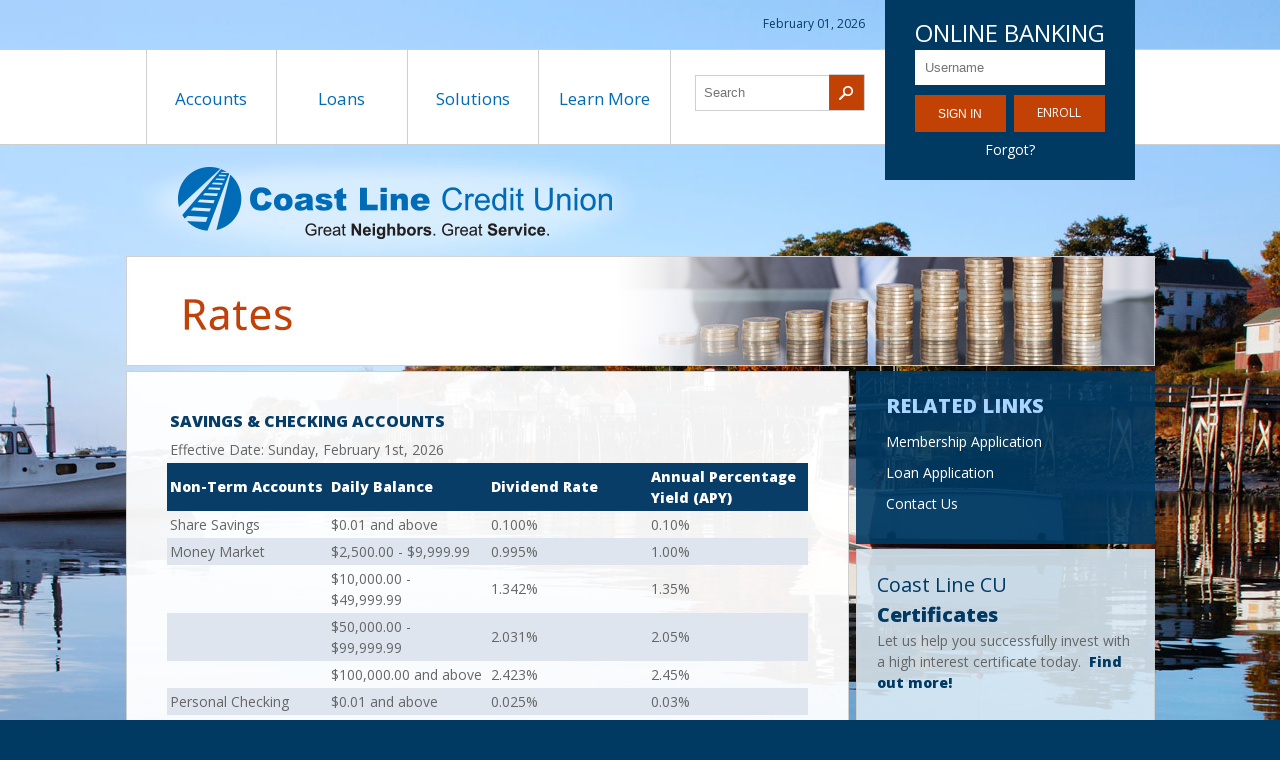

--- FILE ---
content_type: text/html; charset=UTF-8
request_url: https://www.coastlinecu.com/rates
body_size: 82514
content:
<!DOCTYPE html>
<html>
<head>
	<meta http-equiv="content-type" content="text/html; charset=iso-8859-1">
	<meta name="description" content="Rate information from Coast Line Credit Union." />
	<meta name="keywords" content="Coast Line Credit Union Rates, coast line, coast line credit union, coast line cu" />
	<meta name="viewport" content="width=device-width; initial-scale=1.0; maximum-scale=1.0;" />
	<link rel="apple-touch-icon" href="/templates/coastline/images/icons/ap57.png" sizes="57x57">
	<link rel="apple-touch-icon" href="/templates/coastline/images/icons/ap72.png" sizes="72x72">
	<link rel="apple-touch-icon" href="/templates/coastline/images/icons/ap76.png" sizes="76x76">
	<link rel="apple-touch-icon" href="/templates/coastline/images/icons/ap114.png" sizes="114x114">
	<link rel="apple-touch-icon" href="/templates/coastline/images/icons/ap120.png" sizes="120x120">
	<link rel="apple-touch-icon" href="/templates/coastline/images/icons/ap144.png" sizes="144x144">
	<meta name="msapplication-TileImage" content="/templates/coastline/images/icons/ap144.png">
	<meta name="msapplication-TileColor" content="white"/>
	<meta name="application-name" content="Coast Line Credit Union" />
	<link rel="apple-touch-icon" href="/templates/coastline/images/icons/ap152.png" sizes="152x152">
	<meta name="msapplication-square70x70logo" content="/templates/coastline/images/icons/ie1170.png"/>
	<meta name="msapplication-square150x150logo" content="/templates/coastline/images/icons/ie11150.png"/>
	<meta name="msapplication-wide310x150logo" content="/templates/coastline/images/icons/ie11w.png" />
	<meta name="msapplication-square310x310logo" content="/templates/coastline/images/icons/ie11310.png"/>
	<link rel="icon" href="/templates/coastline/images/icons/favicon.ico" type="image/x-icon"> <link rel="shortcut icon" href="/templates/coastline/images/icons/favicon.ico" type="image/x-icon"> <link rel="shortcut icon" href="/templates/coastline/images/icons/favicon.ico" type="image/vnd.microsoft.icon">


	<title>Coast Line Credit Union Rates - Coast Line Credit Union</title>

	<!-- SMARTBANNER -->
	<meta name="apple-itunes-app" content="app-id=1673610673" />
	<meta name="google-play-app" content="app-id=com.coastlinecu.grip">
	<script src="/templates/COMMON_JS/jquery.smartbanner.js"></script>

	

	<script src="https://code.jquery.com/jquery-3.6.4.min.js" integrity="sha256-oP6HI9z1XaZNBrJURtCoUT5SUnxFr8s3BzRl+cbzUq8=" crossorigin="anonymous"></script>
	
	<!-- direct marketing -->
	<!-- schema.org -->
	<script type="application/ld+json">
		{
		"@context": "https://schema.org",
		"@type": "BreadcrumbList",
			"itemListElement": [{
			"@type": "ListItem",
			"position": 1,
			"item": {
			    "name": "Accounts",
			    "@id": "https://www.coastlinecu.com/accounts"
			}
		  },{
			"@type": "ListItem",
			"position": 2,
			"item": {
			    "name": "Rates",
			    "@id": "https://www.coastlinecu.com/rates"
			}
		  }]
		}
	</script>
	<!-- end schema.org -->

	<!-- universal styles -->
	<link rel="stylesheet" href="/admin/css/universal_template.css">
	<!-- Forms Module Header Code Start -->
<link rel="stylesheet" type="text/css" href="/templates/COMMON_JS/CSS/default_form.css" />
<link rel="stylesheet" type="text/css" href="/templates/COMMON_JS/CSS/default_form_side.css" />
<!-- Forms Module Header Code End -->
<!-- Modern Calendar Module Header Code Start -->
<link rel="stylesheet" type="text/css" href="/templates/COMMON_JS/CSS/modern_cal.css" />
<!-- Modern Calendar Module Header Code End -->

<!--- Tracking Pixel "GA4" (id: 1) Begin -->
<!-- Global site tag (gtag.js) - Google Analytics -->
<script async src="https://www.googletagmanager.com/gtag/js?id=G-QYY07NF025"></script>
<script>
  window.dataLayer = window.dataLayer || [];
  function gtag(){dataLayer.push(arguments);}
  gtag('js', new Date());

  gtag('config', 'G-QYY07NF025');
</script>
<!--- Tracking Pixel "GA4" (id: 1) End -->
<!-- Generic CMS Styles Start -->
<style>UL.content_simple_gallery{list-style:none}UL.content_simple_gallery LI{display:inline-block;margin-right:10px}LI.simple_gallery_view_more{vertical-align:middle;margin-left:40px}</style>
<!-- Generic CMS Styles End -->
<!-- font awesome -->
<link href="/templates/COMMON_JS/font-awesome/css/font-awesome.css" rel="stylesheet" type="text/css" />
<!-- generic frontend scripting -->
<script type="text/javascript" src="/admin/js/frontend.js"></script>
<!-- for validating forms -->
<script type="text/javascript" src="/form_system/js/uniValidate.js"></script>

			<!-- Google Analytics v3 -->
		<script type="text/javascript">
		(function(i,s,o,g,r,a,m){i['GoogleAnalyticsObject']=r;i[r]=i[r]||function(){
		(i[r].q=i[r].q||[]).push(arguments)},i[r].l=1*new Date();a=s.createElement(o),
		m=s.getElementsByTagName(o)[0];a.async=1;a.src=g;m.parentNode.insertBefore(a,m)
		})(window,document,'script','//www.google-analytics.com/analytics.js','ga');

		ga('create', 'UA-63912719-1', 'www.coastlinecu.com');
		ga('send', 'pageview');

		</script>
		<!-- End Google Analytics -->
		
	<!-- STYLESHEETS -->
	<link href="//maxcdn.bootstrapcdn.com/font-awesome/4.2.0/css/font-awesome.min.css" rel="stylesheet">
	<link href='https://fonts.googleapis.com/css?family=Open+Sans:400,600,800' rel='stylesheet' type='text/css'>
	<link rel="stylesheet" type="text/css" href="/templates/coastline/css/style.css" />
	<link rel="stylesheet" type="text/css" href="/templates/coastline/css/responsive.css" />

		<style type=text/css>
		.searchbox {width: 125px;}
	</style>
	
	<!--[if IE 8]>
	<style type=text/css>
	</style>
	<script src="/templates/COMMON_JS/html5shiv.js"></script>
	<![endif]-->


	


	<!-- for filling/unfilling text boxes on focus/blur -->
	<script language=JavaScript src="/templates/COMMON_JS/fillboxes.js"></script>

	<!-- for validating forms -->
	<script type="text/javascript" src="/form_system/js/uniValidate.js"></script>

	<!-- for menus -->
	<!-- script src="/templates/COMMON_JS/jquery-1.4.2.min.js" type="text/javascript"></!--script -->
<script language="javascript" type="text/javascript" src="/templates/COMMON_JS/slider.js"></script>

<script type="text/javascript" src="/templates/COMMON_JS/simpletreemenu.js">

/***********************************************
* Simple Tree Menu- (c) Dynamic Drive DHTML code library (www.dynamicdrive.com)
* This notice MUST stay intact for legal use
* Visit Dynamic Drive at http://www.dynamicdrive.com/ for full source code
***********************************************/

</script>



<style type=text/css>

nav.full {width: 525px; height: 94px; z-index: 100; position: absolute; top: 33px; left: 20px; }

#main_nav {position: relative;}

#sticky.stick {position: fixed; top: 0; z-index: 10000; /*-webkit-box-shadow: 0 0px 10px 0 #000000; box-shadow: 0 0 10px 0 #000000;*/ width: 100%;}

/* main channel tabs */
#main_nav ul#nav{list-style: none;  z-index:  100; padding: 0; font-size: 17px;}
#main_nav ul#nav li{float: left;  z-index:  100; width: 25%; text-align: center;  height: 94px; line-height: 1; -moz-box-sizing: border-box; -webkit-box-sizing: border-box; box-sizing: border-box; }


.ddcontent {padding: 20px 288px 20px 20px; left: -20px; font-size: 14px; position: relative; background-color: white; width: 1040px; text-align:left; line-height: 1.25; border: solid 1px  #cfcfcf; -moz-box-sizing: border-box; -webkit-box-sizing: border-box; box-sizing: border-box;}
.ddcontent a {color: #073d67; text-decoration: none; font-weight: bold }
.ddcontent a:hover {color: #871d04; text-decoration: underline;}
.ddcontent ul li {width: 100%;}
#main_nav ul#nav li .ddcontent ul {list-style: none; margin: 0; padding: 0;}
#main_nav ul#nav li .ddcontent ul li {width: 100%; text-align: left; padding: 0; margin: 0; border: 0; height: auto}
#main_nav ul#nav li .ddcontent ul li a {text-align: left; padding: 0; margin: 0; border: 0;}


.ex {position: relative; float: right; font-size: 16px; font-weight: bold;}
.pushmenu, .pushmenu .closebutton, .menutoggler{display: none;}


#main_nav ul#nav li#ID1 a.main,  #main_nav ul#nav li#ID1 a.main:visited{  width:  100%; height: 94px; float: left; padding-top: 40px;  text-decoration: none; text-align: center; overflow: hidden; color: #006bb7; border-right: solid 1px #cfcfcf; -moz-box-sizing: border-box; -webkit-box-sizing: border-box; box-sizing: border-box; }
			#main_nav ul#nav li#ID1:first-child {border-left: solid 1px #cfcfcf;}#main_nav ul#nav li#ID1.active a.main, #main_nav ul#nav li#ID1.selected a.main, #main_nav ul#nav li#ID1.selected.active a.main{background-color: #006bb7; color: white; }#main_nav ul#nav li .segment1{left: -20px; z-index: 100; display: none; position: absolute;  width: 100%; top: 94px;  }
			#main_nav ul#nav li .segment1{width: 100%; left: 0;}#main_nav ul#nav li#ID2 a.main,  #main_nav ul#nav li#ID2 a.main:visited{  width:  100%; height: 94px; float: left; padding-top: 40px;  text-decoration: none; text-align: center; overflow: hidden; color: #006bb7; border-right: solid 1px #cfcfcf; -moz-box-sizing: border-box; -webkit-box-sizing: border-box; box-sizing: border-box; }
			#main_nav ul#nav li#ID2:first-child {border-left: solid 1px #cfcfcf;}#main_nav ul#nav li#ID2.active a.main, #main_nav ul#nav li#ID2.selected a.main, #main_nav ul#nav li#ID2.selected.active a.main{background-color: #006bb7; color: white; }#main_nav ul#nav li .segment2{left: -20px; z-index: 100; display: none; position: absolute;  width: 100%; top: 94px;  }
			#main_nav ul#nav li .segment2{width: 100%; left: 0;}#main_nav ul#nav li#ID3 a.main,  #main_nav ul#nav li#ID3 a.main:visited{  width:  100%; height: 94px; float: left; padding-top: 40px;  text-decoration: none; text-align: center; overflow: hidden; color: #006bb7; border-right: solid 1px #cfcfcf; -moz-box-sizing: border-box; -webkit-box-sizing: border-box; box-sizing: border-box; }
			#main_nav ul#nav li#ID3:first-child {border-left: solid 1px #cfcfcf;}#main_nav ul#nav li#ID3.active a.main, #main_nav ul#nav li#ID3.selected a.main, #main_nav ul#nav li#ID3.selected.active a.main{background-color: #006bb7; color: white; }#main_nav ul#nav li .segment3{left: -20px; z-index: 100; display: none; position: absolute;  width: 100%; top: 94px;  }
			#main_nav ul#nav li .segment3{width: 100%; left: 0;}#main_nav ul#nav li#ID4 a.main,  #main_nav ul#nav li#ID4 a.main:visited{  width:  100%; height: 94px; float: left; padding-top: 40px;  text-decoration: none; text-align: center; overflow: hidden; color: #006bb7; border-right: solid 1px #cfcfcf; -moz-box-sizing: border-box; -webkit-box-sizing: border-box; box-sizing: border-box; }
			#main_nav ul#nav li#ID4:first-child {border-left: solid 1px #cfcfcf;}#main_nav ul#nav li#ID4.active a.main, #main_nav ul#nav li#ID4.selected a.main, #main_nav ul#nav li#ID4.selected.active a.main{background-color: #006bb7; color: white; }#main_nav ul#nav li .segment4{left: -20px; z-index: 100; display: none; position: absolute;  width: 100%; top: 94px;  }
			#main_nav ul#nav li .segment4{width: 100%; left: 0;}@media only screen and (max-width: 1050px) {
	nav.full {left: 0;}
	.ddcontent {padding: 20px 5%; width: 100%; border: solid 1px  #cfcfcf; left: 0;  }
}

@media only screen and (max-width: 840px) {
/*	nav.full {width: 500px; left: 0;} 
}

@media only screen and (max-width: 767px) {*/
	nav.full {width: 100%; background-color: white; border-top: solid 1px #cfcfcf; border-bottom: solid 1px #cfcfcf; top: 50px; height: 74px} 
	#main_nav {top: -17px;}
	#main_nav ul#nav li{height: 74px;}
	.ddcontent {border-left: 0; border-right: 0;}
	#main_nav ul#nav li#ID1 a.main{height: 74px; padding-top: 30px;}
			#main_nav ul#nav li .segment1{top: 74px;}#main_nav ul#nav li#ID2 a.main{height: 74px; padding-top: 30px;}
			#main_nav ul#nav li .segment2{top: 74px;}#main_nav ul#nav li#ID3 a.main{height: 74px; padding-top: 30px;}
			#main_nav ul#nav li .segment3{top: 74px;}#main_nav ul#nav li#ID4 a.main{height: 74px; padding-top: 30px;}
			#main_nav ul#nav li .segment4{top: 74px;}


}
@media only screen and (max-width: 500px) {
	nav.full {display: none;}

	#contentwrapper{position: relative; -moz-transition: left 100ms ease-in-out, right 100ms ease-in-out; -webkit-transition: left 100ms ease-in-out, right 100ms ease-in-out;  transition: left 100ms ease-in-out, right 100ms ease-in-out;}


	.menutoggler {font-size: 24px; position: absolute; top: 60px;  z-index: 500; width: 100%; height: 40px; padding-top: 10px; cursor: pointer;  color: #006BB7; display: block;border-top: solid 1px #cfcfcf; border-bottom: solid 1px #cfcfcf; text-align: center; background-color: white;z-index: 99;}

	.menutoggler:hover{}

	.menutoggler.right{left: auto; right: 0;}

	.pushmenu{background-color:#073d67; color: white; width: 280px; height: 100%; position: fixed; z-index: 1000; top: -100%; clear: both; display: block; visibility: 'hidden'; overflow-y: auto;  -moz-transition: all 100ms ease-in-out;  -webkit-transition: all 100ms ease-in-out;  transition: all 100ms ease-in-out;}

	.pushmenu.left{ box-shadow: 0 0 5px black;}

	.pushmenu.right{box-shadow: 0 0 5px black; width: 300px;}

	.pushmenu .closebutton{position: absolute; right: 5px; top: 11px; cursor: pointer; font-size: 20px; text-align: center; -moz-transform: rotate(45deg); -webkit-transform: rotate(45deg); transform: rotate(45deg); display: block;}

	.pushmenu .closebutton:hover{color: lightyellow;}

	.side_menu {display: inline; width: 100%; overflow: hidden;}

	ul.treeview{margin: 0 5%; padding: 0; text-align: left; width: 90%}
	.treeview li.submenu {border-bottom: solid 1px white;}
	.treeview li.submenu ul{display: none;}
	.treeview li.submenu ul li{border-bottom: solid 0px white;}
	.treeview li div {padding-left: 15px;}
	.treeview li{list-style-type: none;margin: 0; padding: 0;margin-bottom: 10px; }
	.treeview li.submenu{cursor: hand !important; cursor: pointer !important; background: url(/templates/COMMON_JS/menu_arrow.png) no-repeat top right;}
	/*.treeview li.submenu ul{display: none;  }*/
	.menuitem {padding-bottom: 5px;}
	.treeview li.submenu a{color: white; text-decoration: none;  }
	.treeview .submenu ul li{cursor: default;list-style: none;}

	.controls {width: 100%; text-align: center; margin: 20px 0px; color: white;}
	.controls a {color: white; text-decoration: none;}
	a.menuitem {color: white; text-decoration: none;border-bottom: solid 1px white; padding: 0px 0px 5px 15px; margin-bottom: 10px; display: block; }
}

</style>

<!-- script src="https://ajax.googleapis.com/ajax/libs/jquery/1.11.0/jquery.min.js"></!--script -->

<script src="/templates/coastline/js/pushmenu.js">

/***********************************************
* Side Push Menu- (c) Dynamic Drive DHTML code library (www.dynamicdrive.com)
* This notice MUST stay intact for legal use
* Visit Dynamic Drive at http://www.dynamicdrive.com/ for this script and 100s more
***********************************************/

</script>

<script>

jQuery(function(){ // on DOM load

menu1 = new pushmenu({ // initialize menu example
menuid: 'pushmenu1',
position: 'right',
marginoffset: 0,
revealamt: -8,
onopenclose:function(state){
//console.log(state) //"open" or "closed"
}
})


})

</script>

<script src="//ajax.googleapis.com/ajax/libs/jquery/1/jquery.min.js"></script>

<script>
function sticky_relocate() {
  var window_top = $(window).scrollTop();
  var div_top = $('#sticky-anchor').offset().top;
  if (window_top > div_top) {
	$('#sticky').addClass('stick');
  } else {
	$('#sticky').removeClass('stick');
  }
}

$(function() {
  $(window).scroll(sticky_relocate);
  sticky_relocate();
});
</script>





	<!-- for slideshow -->
	
	<!-- for featured rates -->
	<!-- for slider on home -->
<script type="text/javascript" src="/templates/COMMON_JS/item_slider.js"></script>

<style type=text/css>

aside.rates {height: 110px; width: 100%; -moz-box-sizing: border-box; -webkit-box-sizing: border-box; box-sizing: border-box; border: solid 1px #cfcfcf; background-color: white; margin: 24px 0; position: relative;}
aside.rates .textbox {position: relative; float: left; text-align: center; padding: 15px 0px; width: 285px;}
aside.rates .date {font-size: 16px; color: #666666;}
aside.rates h2 {text-transform: uppercase; font-size: 24px; color: #006bb7; margin: 0}
aside.rates .view {text-transform: uppercase; font-size: 12px; color: #666666;}

.scrollbox {width: 72%; position: relative; float: right; }

#container {width: 95%; height: 108px; overflow: hidden; display: inline-block;  position: relative; float: right; right: 2.5%;}
#scroller {padding: 0px; height: 108px; margin: 0px auto; text-align: center} 
#slide {width: 175px; height: 108px; float: left;  text-align: left; border-right: solid 1px #cfcfcf;}
#slide:first-child {border-left: solid 1px #cfcfcf;}

.scrollNav, .scrollNav a:link, .scrollNav a:visited  {}

a.nav-left, a.nav-right {width: 2%; height: 108px; display: block; position: absolute; top: 0; }
a.nav-left{background: url(/templates/coastline/images/LeftArrow.png) no-repeat center center ; left: 0 }
a.nav-right {background: url(/templates/coastline/images/RightArrow.png) no-repeat center center; right: 0;}

@media only screen and (max-width: 1050px) {
	aside.rates {width: 100%}
	aside.rates .textbox {width: 25%;}
}

@media only screen and (max-width: 850px) {
	.scrollbox {width: 65%;}
	aside.rates .textbox {width: 30%;}
}

@media only screen and (max-width: 767px) {
	aside.rates {border: 0; }
}

@media only screen and (max-width: 700px) {
	.scrollbox {width: 60%;}
	aside.rates .textbox {width: 35%;}
}

@media only screen and (max-width: 700px) {
	.scrollbox {width: 100%; float: none;}
	aside.rates .textbox {display: none;}
}
@media only screen and (max-width: 500px) {

	#container {width: 92%; right: 4%;}
	a.nav-left, a.nav-right {width: 3.5%;}
}


</style>


	<!-- for custom form -->
	
		<script type="text/javascript">
	(function(i,s,o,g,r,a,m){i['GoogleAnalyticsObject']=r;i[r]=i[r]||function(){
	(i[r].q=i[r].q||[]).push(arguments)},i[r].l=1*new Date();a=s.createElement(o),
	m=s.getElementsByTagName(o)[0];a.async=1;a.src=g;m.parentNode.insertBefore(a,m)
	})(window,document,'script','//www.google-analytics.com/analytics.js','ga');

	ga('create', 'UA-63912719-1', 'www.coastlinecu.com');
	ga('send', 'pageview');

	</script>
	
</head>

<body>
	<!-- direct marketing -->
	
<!-- POPUP FOR MOBI APPS -->
	
<style type=text/css>
/* for popup */

.veil {width: 100%; height: 1800px; z-index: 110; position: absolute; background-color: white; opacity:0.7; filter:alpha(opacity=70); top: 0px; left: 0px;  }
.centerit {width: 100%; height: 100%; z-index: 119; position: absolute;  top: 0px; left: 0px; text-align: center;}
.nobox {margin: 50px auto; width: 300px; height: 400px; text-align: center; z-index: 120;opacity:1.0; filter:alpha(opacity=100);  } 
.nobox div.x {text-align: right;background-color: white;}

.nobox a.x {position: relative; float: right; cursor: pointer; font-size: 28px; text-align: center; -moz-transform: rotate(45deg); -webkit-transform: rotate(45deg); transform: rotate(45deg); display: block;  color: #003A63;}
.note { color: #003A63; font-size: 24px;}

</style>


	<div id="contentwrapper">
	<div class="navbar"></div>
	<header>
<!-- mobi search -->
		<a href="/search" class="searchbttn"><i class="fa fa-search"></i></a>

		<div class="toplinks">
			February 01, 2026		</div>
<!-- HOMELINK -->
		<a href="/home" class="homelink "><img src="/templates/coastline/images/Logo.png"  border="0" alt="Coast Line Credit Union" title="Coast Line Credit Union" border=0 /></a>

<!-- SKIPNAV -->
		<a href="#maincontent" class="skipper" tabindex=1>Go to main content</a>


<!-- SEARCH 1/2 -->
			
		<form method=get action="/search-results" name="search" class="search"> <label for="cms_search" style="visibility: hidden;display:none;">Search</label><input type="text" name="q" id="cms_search" class=searchbox placeholder="Search"><input alt="Search Site" type="image" src="/templates/coastline/images/Search.gif" class=searchbutton></form>
<!-- MENU AREA -->
		<nav class="full"><a name="nav"></a>
			<div id="main_nav"><ul id="nav"><li id="ID1" class="navItem"><a href="javascript:void(0);" class="main">Accounts</a><div class="segment1" id="seg-ID1" ><div class="ddcontent"><table align="center" border="0" cellpadding="20" cellspacing="0" width="100%">
	<tbody>
		<tr>
			<td valign="top" width="25%">
			<p><a href="/savings-accounts">Savings Accounts</a></p>

			<p><a href="/checking-accounts">Checking Accounts</a></p>

			<p><a href="/accounts/free4ME-checking-accounts">free4ME Checking Accounts</a></p>

			<p><a href="/money-market-accounts">Money Market Accounts</a></p>

			<p><a href="/certificate-accounts">Certificate Accounts</a></p>
			</td>
			<td style="border-left-color: rgb(228, 225, 224); border-left-width: 1px; border-left-style: solid;" valign="top" width="25%">
			<p><a href="/club-accounts">Club Accounts</a></p>

			<p><a href="/ira-accounts">IRA Accounts</a></p>

			<p><a href="/business-accounts">Business Accounts</a></p>

			<p><a href="/the-safety-of-your-funds">The Safety of Your Funds</a></p>

			<p><a href="/rates#ratessavingsandchecking">Rates</a></p>
			</td>
			<td style="border-left-color: rgb(228, 225, 224); border-left-width: 1px; border-left-style: solid;" valign="top" width="25%">
			<p><a href="/Calculators_137.html"><img alt="Coast Line Credit Union Calculators" height="35" src="/files/coastline/1/image/Calculators.gif" title="Coast Line Credit Union Calculators" width="110" /></a></p>

			<p><a href="/accounts-apply-now" target="_blank"><img alt="Apply now for a Coast Line Credit Union account" height="35" src="/files/coastline/1/image/Apply-Now.gif" title="Apply now for a Coast Line Credit Union account" width="110" /></a></p>
			</td>
		</tr>
	</tbody>
</table>
<div class="breaker"></div></div></div></li><li id="ID2" class="navItem"><a href="javascript:void(0);" class="main">Loans</a><div class="segment2" id="seg-ID2" ><div class="ddcontent"><table align="center" border="0" cellpadding="20" cellspacing="0" width="100%">
	<tbody>
		<tr>
			<td valign="top" width="25%">
			<p><a href="/auto-loans">Auto Loans</a></p>

			<p><a href="/loans/1st-time-auto-buyer-loans">1st Time Auto Buyer Loans</a></p>

			<p><a href="/2nd-chance-auto-loans">2nd Chance Auto Loans</a></p>

			<p><a href="/loans/starter-loans">Starter Loans</a></p>

			<p><a href="/personal-loans">Personal Loans</a></p>
			</td>
			<td style="border-left-color: rgb(228, 225, 224); border-left-width: 1px; border-left-style: solid;" valign="top" width="25%">
			<p><a href="/share-secured-loans">Share Secured Loans</a></p>

			<p><a href="/recreational-vehicle-loans">Recreational Vehicle Loans</a></p>

			<p><a href="/home-equity-loans">Home Equity Loans</a></p>

			<p><a href="/mortgage-loans">Mortgage Loans</a></p>

			<p><a href="/auto-pricing">Auto Pricing Resources</a></p>
			</td>
			<td style="border-left-color: rgb(228, 225, 224); border-left-width: 1px; border-left-style: solid;" valign="top" width="25%">
			<p><a href="/rates">Rates</a></p>

			<p><a href="/Calculators_137.html"><img alt="Coast Line Credit Union financial calculators" height="35" src="/files/coastline/1/image/Calculators.gif" title="Coast Line Credit Union financial calculators" width="110" /></a></p>

			<p><a href="/apply-now"><img alt="Apply nor for a Coast Line Credit Union Loan" height="35" src="/files/coastline/1/image/Apply-Now.gif" title="Apply nor for a Coast Line Credit Union Loan" width="110" /></a></p>
			</td>
		</tr>
	</tbody>
</table>
<div class="breaker"></div></div></div></li><li id="ID3" class="navItem"><a href="javascript:void(0);" class="main">Solutions</a><div class="segment3" id="seg-ID3" ><div class="ddcontent"><table border="0" cellpadding="20" cellspacing="0" width="100%">
	<tbody>
		<tr>
			<td valign="top" width="25%">
			<p><a href="/mobile-banking">Mobile Banking</a></p>

			<p><a href="/Bill_Pay_Demo_167.html" target="_blank">Bill Pay Demo</a></p>

			<p><a href="/Shared_Branch_Locator_169.html" onclick="return leave_site();" target="_blank">Shared Branch Locator</a></p>

			<p><a href="/cu24-atm-locator" onclick="return leave_site();" target="_blank">CU24 ATM Locator</a></p>

			<p><span style="color: rgb(0, 51, 102);"><a href="https://reorder.libertysite.com/default.aspx" onclick="return leave_site();" target="_blank">Order Checks</a></span></p>

			<p><a href="/direct-deposit">Direct Deposit</a></p>
			</td>
			<td style="border-left-color: rgb(228, 225, 224); border-left-width: 1px; border-left-style: solid;" valign="top" width="25%">
			<p><a href="/trustage-insurance">TruStage Insurance</a></p>

			<p><a href="/safe-deposit-boxes">Safe Deposit Boxes</a></p>

			<p><a href="/savings-bonds" onclick="return leave_site();" target="_blank">Savings Bonds</a></p>

			<p><span style="color: rgb(0, 51, 102);"><a href="/teller-phone">Teller Phone</a></span></p>

			<p><a href="/solutions/contactless-debit-cards">Contactless Debit Cards</a></p>

			<p><a href="/solutions/digital-wallets">Digital Wallets</a></p>
			</td>
			<td style="border-left-color: rgb(228, 225, 224); border-left-width: 1px; border-left-style: solid;" valign="top" width="25%">
			<p><a href="/verified-by-visa" onclick="return leave_site();" target="_blank">Verified by VISA</a></p>

			<p><a href="/auto-pricing">Auto Pricing</a></p>

			<p><a href="/free-credit-reports" onclick="return leave_site();" target="_blank">Free Credit Reports</a></p>

			<p><a href="/forms-and-applications">Forms and Applications</a></p>

			<p><a href="/solutions-calculators"><img alt="Calculators from Coast Line Credit Union" height="35" src="/files/coastline/1/image/Calculators.gif" title="Calculators from Coast Line Credit Union" width="110" /></a></p>
			</td>
		</tr>
	</tbody>
</table>
<div class="breaker"></div></div></div></li><li id="ID4" class="navItem"><a href="javascript:void(0);" class="main">Learn More</a><div class="segment4" id="seg-ID4" ><div class="ddcontent"><table border="0" cellpadding="20" cellspacing="0" width="100%">
	<tbody>
		<tr>
			<td valign="top" width="25%">
			<p><a href="/who-can-join-coast-line-credit-union">Who Can Join Coast Line Credit Union?</a></p>

			<p><a href="/what-is-a-credit-union">What is a Credit Union?</a></p>

			<p><a href="/about-coast-line-credit-union">About Coast Line Credit Union</a></p>

			<p><a href="/scholarships">Scholarships</a></p>

			<p><a href="/learn-more/become-a-volunteer">Become a Volunteer</a></p>

			<p><a href="/hours-of-operation">Hours of Operation</a></p>
			</td>
			<td style="border-left-color: rgb(228, 225, 224); border-left-width: 1px; border-left-style: solid;" valign="top" width="25%">
			<p><a href="/contact-us">Contact Us</a></p>

			<p><a href="/the-safety-of-your-funds-2">The Safety of Your Funds</a></p>

			<p><a href="https://consumer.ftc.gov/identity-theft-and-online-security/online-privacy-and-security" onclick="return leave_site();" target="_blank">Cybersecurity Awareness</a></p>

			<p><a href="/newsletters">Newsletters</a></p>

			<p><a href="/privacy">Privacy Policy</a></p>

			<p>&nbsp;</p>

			<p>&nbsp;</p>
			</td>
		</tr>
	</tbody>
</table>
<div class="breaker"></div></div></div></li></ul></div>		</nav>

<!-- HB -->
		<div class="hb"><style type="text/css">
.hb {position: absolute; top: 0; right: 20px; background-color: #003a63; width: 250px; height: 180px; z-index: 10000}
.hb h1 {color: white; font-weight: normal; text-transform: uppercase;}
.hb1,  .hb3, .hb4, .hb5 {position: absolute; top: 50px; left: 30px;}
.hb1 {width: 170px; padding: 10px; color: #003A63; border: 0; }
.hb3, a.hb4 {border: 0; background-color: #C14204; font-size: 12px; text-transform: uppercase; color: white; padding: 0px; top: 95px; left: 30px; width: 91px; text-align: center; height: 37px; line-height: 1; -moz-box-sizing: border-box; -webkit-box-sizing: border-box; box-sizing: border-box;-webkit-appearance: none; -moz-appearance: none;}
a.hb4 {left: 129px; padding-top: 12px; }
.hb3:hover, .hb3:focus, .hb4:hover, .hb4:focus {background-color: #006CB7;}
.hb5 {color: white; top: 140px; width: 100%; text-align: center; left: 0}
.hb5 a, .hb5 a:visited {color: white;}
.hb5 a:hover {text-decoration: underline;}

.hbmessage{color: white; padding: 0 20px;}

	

</style>

<h1>Online Banking</h1>



	<form method="POST" action="https://my.coastlinecu.com/login" autocomplete="off">
		<label for="username" class="sr_only">Username</label>
		<input type="text" name="username" id="username" spellcheck="off" autocorrect="off"  class="hb1"
		autocapitalize="off" required  placeholder="Username">
		<input type="submit" class="hb3" value="Sign in">
		<a href="https://my.coastlinecu.com/enroll" class="hb4" >Enroll</a>
	</form>
		<div class="hb5"><a href="https://my.coastlinecu.com/forgot" target=_blank>Forgot?</a></div>

	



</div>
	</header>
	<section class="int">
<!-- MOBI HB -->
		<div class="hbmobi">MOBILE BANKING <a href="https://my.coastlinecu.com">LOGIN</a></div>

<!-- HEADER BANNER -->
		<div class="intbanner">
			<img class="content_banner" src="/files/coastline/1/banners/Rates_40.jpg" alt="Coast Line Credit Union's rates" title="Coast Line Credit Union's rates" style="border-width: 0px; border-style: solid;" />		</div>

		<div class="pageheader"><h1>Coast Line Credit Union Rates</h1></div>
	
	
	</section>
	<section class="inside">


		<article class="inside">
			<a name="maincontent"></a>
			<!-- CONTENT -->

			<p><a name="ratessavingsandchecking"><table class="content_rates_table" cellspacing="0" cellpadding="3">
<tr><td class="content_rates_table_title" colspan="4">SAVINGS & CHECKING ACCOUNTS</td></tr>
<tr><td class="content_rates_table_effectivedate" colspan="4"><span class="content_rates_table_effectivedate_label">Effective Date:</span> Sunday, February 1st, 2026</td></tr>
<tr class="content_rates_table_fields_row">
<td class="content_rates_table_fields" width="25%">Non-Term Accounts</td><td class="content_rates_table_fields" width="25%">Daily Balance</td><td class="content_rates_table_fields" width="25%">Dividend Rate</td><td class="content_rates_table_fields" width="25%">Annual Percentage Yield (APY)</td></tr>
<tr>
<td class="content_rates_table_row1 content_rates_table_col_5" data-title="Non-Term Accounts">Share Savings</td>
<td class="content_rates_table_row1 content_rates_table_col_7" data-title="Daily Balance">$0.01 and above</td>
<td class="content_rates_table_row1 content_rates_table_col_9" data-title="Dividend Rate">0.100%</td>
<td class="content_rates_table_row1 content_rates_table_col_11" data-title="Annual Percentage Yield (APY)">0.10%</td>
</tr>
<tr>
<td class="content_rates_table_row2 content_rates_table_col_5" data-title="Non-Term Accounts">Money Market</td>
<td class="content_rates_table_row2 content_rates_table_col_7" data-title="Daily Balance">$2,500.00 - $9,999.99</td>
<td class="content_rates_table_row2 content_rates_table_col_9" data-title="Dividend Rate">0.995%</td>
<td class="content_rates_table_row2 content_rates_table_col_11" data-title="Annual Percentage Yield (APY)">1.00%</td>
</tr>
<tr>
<td class="content_rates_table_row1 content_rates_table_col_5" data-title="Non-Term Accounts">&nbsp;</td>
<td class="content_rates_table_row1 content_rates_table_col_7" data-title="Daily Balance">$10,000.00 - $49,999.99</td>
<td class="content_rates_table_row1 content_rates_table_col_9" data-title="Dividend Rate">1.342%</td>
<td class="content_rates_table_row1 content_rates_table_col_11" data-title="Annual Percentage Yield (APY)">1.35%</td>
</tr>
<tr>
<td class="content_rates_table_row2 content_rates_table_col_5" data-title="Non-Term Accounts">&nbsp;</td>
<td class="content_rates_table_row2 content_rates_table_col_7" data-title="Daily Balance">$50,000.00 - $99,999.99</td>
<td class="content_rates_table_row2 content_rates_table_col_9" data-title="Dividend Rate">2.031%</td>
<td class="content_rates_table_row2 content_rates_table_col_11" data-title="Annual Percentage Yield (APY)">2.05%</td>
</tr>
<tr>
<td class="content_rates_table_row1 content_rates_table_col_5" data-title="Non-Term Accounts">&nbsp;</td>
<td class="content_rates_table_row1 content_rates_table_col_7" data-title="Daily Balance">$100,000.00 and above</td>
<td class="content_rates_table_row1 content_rates_table_col_9" data-title="Dividend Rate">2.423%</td>
<td class="content_rates_table_row1 content_rates_table_col_11" data-title="Annual Percentage Yield (APY)">2.45%</td>
</tr>
<tr>
<td class="content_rates_table_row2 content_rates_table_col_5" data-title="Non-Term Accounts">Personal Checking</td>
<td class="content_rates_table_row2 content_rates_table_col_7" data-title="Daily Balance">$0.01 and above</td>
<td class="content_rates_table_row2 content_rates_table_col_9" data-title="Dividend Rate">0.025%</td>
<td class="content_rates_table_row2 content_rates_table_col_11" data-title="Annual Percentage Yield (APY)">0.03%</td>
</tr>
<tr>
<td class="content_rates_table_row1 content_rates_table_col_5" data-title="Non-Term Accounts">Club Accounts</td>
<td class="content_rates_table_row1 content_rates_table_col_7" data-title="Daily Balance">$0.01 and above</td>
<td class="content_rates_table_row1 content_rates_table_col_9" data-title="Dividend Rate">0.100%</td>
<td class="content_rates_table_row1 content_rates_table_col_11" data-title="Annual Percentage Yield (APY)">0.10%</td>
</tr>
<tr>
<td class="content_rates_table_row2 content_rates_table_col_5" data-title="Non-Term Accounts">IRA Savings</td>
<td class="content_rates_table_row2 content_rates_table_col_7" data-title="Daily Balance">$0.01 and above</td>
<td class="content_rates_table_row2 content_rates_table_col_9" data-title="Dividend Rate">0.747%</td>
<td class="content_rates_table_row2 content_rates_table_col_11" data-title="Annual Percentage Yield (APY)">0.75%</td>
</tr>
<tr>
<td class="content_rates_table_row1 content_rates_table_col_5" data-title="Non-Term Accounts">IRA Money Market</td>
<td class="content_rates_table_row1 content_rates_table_col_7" data-title="Daily Balance">$10,000.00 - $49,999.99</td>
<td class="content_rates_table_row1 content_rates_table_col_9" data-title="Dividend Rate">1.736%</td>
<td class="content_rates_table_row1 content_rates_table_col_11" data-title="Annual Percentage Yield (APY)">1.75%</td>
</tr>
<tr>
<td class="content_rates_table_row2 content_rates_table_col_5" data-title="Non-Term Accounts">&nbsp;</td>
<td class="content_rates_table_row2 content_rates_table_col_7" data-title="Daily Balance">$50,000.00 and above</td>
<td class="content_rates_table_row2 content_rates_table_col_9" data-title="Dividend Rate">2.227%</td>
<td class="content_rates_table_row2 content_rates_table_col_11" data-title="Annual Percentage Yield (APY)">2.25%</td>
</tr>
<tr>
<td class="content_rates_table_row1 widecell" colspan="4">Minimum amount required to open membership is $5.00</td></tr>
<tr>
<td class="content_rates_table_row2 widecell" colspan="4">Minimum amount to open Money Market Share is $2,500.00</td></tr>
<tr>
<td class="content_rates_table_row1 widecell" colspan="4">Minimum amount to open IRA Share is $50.00</td></tr>
<tr>
<td class="content_rates_table_row2 widecell" colspan="4">Minimum amount to open IRA Money Market is $10,000.00</td></tr>
</table>
</a></p>
<p><a name="ratescertificateaccounts"><table class="content_rates_table" cellspacing="0" cellpadding="3">
<tr><td class="content_rates_table_title" colspan="5">CERTIFICATE ACCOUNTS</td></tr>
<tr><td class="content_rates_table_effectivedate" colspan="5"><span class="content_rates_table_effectivedate_label">Effective Date:</span> Sunday, February 1st, 2026</td></tr>
<tr class="content_rates_table_fields_row">
<td class="content_rates_table_fields" width="20%">Minimum Balance</td><td class="content_rates_table_fields" width="20%">Term</td><td class="content_rates_table_fields" width="20%">Type</td><td class="content_rates_table_fields" width="20%">Dividend Rate</td><td class="content_rates_table_fields" width="20%">Annual Percentage Yield (APY)</td></tr>
<tr>
<td class="content_rates_table_row1 content_rates_table_col_13" data-title="Minimum Balance">$2,000</td>
<td class="content_rates_table_row1 content_rates_table_col_3" data-title="Term">6 Months</td>
<td class="content_rates_table_row1 content_rates_table_col_15" data-title="Type">Fixed</td>
<td class="content_rates_table_row1 content_rates_table_col_9" data-title="Dividend Rate">3.639%</td>
<td class="content_rates_table_row1 content_rates_table_col_11" data-title="Annual Percentage Yield (APY)">3.70%</td>
</tr>
<tr>
<td class="content_rates_table_row2 content_rates_table_col_13" data-title="Minimum Balance">$2,000</td>
<td class="content_rates_table_row2 content_rates_table_col_3" data-title="Term">1 Year</td>
<td class="content_rates_table_row2 content_rates_table_col_15" data-title="Type">Fixed</td>
<td class="content_rates_table_row2 content_rates_table_col_9" data-title="Dividend Rate">3.590%</td>
<td class="content_rates_table_row2 content_rates_table_col_11" data-title="Annual Percentage Yield (APY)">3.65%</td>
</tr>
<tr>
<td class="content_rates_table_row1 content_rates_table_col_13" data-title="Minimum Balance">$2,000</td>
<td class="content_rates_table_row1 content_rates_table_col_3" data-title="Term">2 Years</td>
<td class="content_rates_table_row1 content_rates_table_col_15" data-title="Type">Fixed</td>
<td class="content_rates_table_row1 content_rates_table_col_9" data-title="Dividend Rate">3.008%</td>
<td class="content_rates_table_row1 content_rates_table_col_11" data-title="Annual Percentage Yield (APY)">3.05%</td>
</tr>
<tr>
<td class="content_rates_table_row2 content_rates_table_col_13" data-title="Minimum Balance">$2,000</td>
<td class="content_rates_table_row2 content_rates_table_col_3" data-title="Term">3 Years</td>
<td class="content_rates_table_row2 content_rates_table_col_15" data-title="Type">Fixed</td>
<td class="content_rates_table_row2 content_rates_table_col_9" data-title="Dividend Rate">3.057%</td>
<td class="content_rates_table_row2 content_rates_table_col_11" data-title="Annual Percentage Yield (APY)">3.10%</td>
</tr>
<tr>
<td class="content_rates_table_row1 content_rates_table_col_13" data-title="Minimum Balance">$2,000</td>
<td class="content_rates_table_row1 content_rates_table_col_3" data-title="Term">4 Years</td>
<td class="content_rates_table_row1 content_rates_table_col_15" data-title="Type">Fixed</td>
<td class="content_rates_table_row1 content_rates_table_col_9" data-title="Dividend Rate">3.105%</td>
<td class="content_rates_table_row1 content_rates_table_col_11" data-title="Annual Percentage Yield (APY)">3.15%</td>
</tr>
<tr>
<td class="content_rates_table_row2 content_rates_table_col_13" data-title="Minimum Balance">$2,000</td>
<td class="content_rates_table_row2 content_rates_table_col_3" data-title="Term">5 Years</td>
<td class="content_rates_table_row2 content_rates_table_col_15" data-title="Type">Fixed</td>
<td class="content_rates_table_row2 content_rates_table_col_9" data-title="Dividend Rate">3.203%</td>
<td class="content_rates_table_row2 content_rates_table_col_11" data-title="Annual Percentage Yield (APY)">3.25%</td>
</tr>
<tr>
<td class="content_rates_table_row1 content_rates_table_col_13" data-title="Minimum Balance">$2,000</td>
<td class="content_rates_table_row1 content_rates_table_col_3" data-title="Term">25 Months</td>
<td class="content_rates_table_row1 content_rates_table_col_15" data-title="Type">Fixed</td>
<td class="content_rates_table_row1 content_rates_table_col_9" data-title="Dividend Rate">3.397%</td>
<td class="content_rates_table_row1 content_rates_table_col_11" data-title="Annual Percentage Yield (APY)">3.45%</td>
</tr>
<tr>
<td class="content_rates_table_row2 content_rates_table_col_13" data-title="Minimum Balance">$2,000</td>
<td class="content_rates_table_row2 content_rates_table_col_3" data-title="Term">45 Months</td>
<td class="content_rates_table_row2 content_rates_table_col_15" data-title="Type">Fixed</td>
<td class="content_rates_table_row2 content_rates_table_col_9" data-title="Dividend Rate">3.300%</td>
<td class="content_rates_table_row2 content_rates_table_col_11" data-title="Annual Percentage Yield (APY)">3.35%</td>
</tr>
</table>
</a></p>
<p><a name="ratesiracertificates"><table class="content_rates_table" cellspacing="0" cellpadding="3">
<tr><td class="content_rates_table_title" colspan="5">IRA Certificates</td></tr>
<tr><td class="content_rates_table_effectivedate" colspan="5"><span class="content_rates_table_effectivedate_label">Effective Date:</span> Sunday, February 1st, 2026</td></tr>
<tr class="content_rates_table_fields_row">
<td class="content_rates_table_fields" width="20%">Minimum Balance</td><td class="content_rates_table_fields" width="20%">Term</td><td class="content_rates_table_fields" width="20%">Type</td><td class="content_rates_table_fields" width="20%">Dividend Rate</td><td class="content_rates_table_fields" width="20%">Annual Percentage Yield (APY)</td></tr>
<tr>
<td class="content_rates_table_row1 content_rates_table_col_13" data-title="Minimum Balance">$2,000</td>
<td class="content_rates_table_row1 content_rates_table_col_3" data-title="Term">6 Months</td>
<td class="content_rates_table_row1 content_rates_table_col_15" data-title="Type">Fixed</td>
<td class="content_rates_table_row1 content_rates_table_col_9" data-title="Dividend Rate">3.639%</td>
<td class="content_rates_table_row1 content_rates_table_col_11" data-title="Annual Percentage Yield (APY)">3.70%</td>
</tr>
<tr>
<td class="content_rates_table_row2 content_rates_table_col_13" data-title="Minimum Balance">$2,000</td>
<td class="content_rates_table_row2 content_rates_table_col_3" data-title="Term">1 Year</td>
<td class="content_rates_table_row2 content_rates_table_col_15" data-title="Type">Fixed</td>
<td class="content_rates_table_row2 content_rates_table_col_9" data-title="Dividend Rate">3.590%</td>
<td class="content_rates_table_row2 content_rates_table_col_11" data-title="Annual Percentage Yield (APY)">3.65%</td>
</tr>
<tr>
<td class="content_rates_table_row1 content_rates_table_col_13" data-title="Minimum Balance">$2,000</td>
<td class="content_rates_table_row1 content_rates_table_col_3" data-title="Term">2 Years</td>
<td class="content_rates_table_row1 content_rates_table_col_15" data-title="Type">Fixed</td>
<td class="content_rates_table_row1 content_rates_table_col_9" data-title="Dividend Rate">3.397%</td>
<td class="content_rates_table_row1 content_rates_table_col_11" data-title="Annual Percentage Yield (APY)">3.45%</td>
</tr>
<tr>
<td class="content_rates_table_row2 content_rates_table_col_13" data-title="Minimum Balance">$2,000</td>
<td class="content_rates_table_row2 content_rates_table_col_3" data-title="Term">3 Years</td>
<td class="content_rates_table_row2 content_rates_table_col_15" data-title="Type">Fixed</td>
<td class="content_rates_table_row2 content_rates_table_col_9" data-title="Dividend Rate">3.057%</td>
<td class="content_rates_table_row2 content_rates_table_col_11" data-title="Annual Percentage Yield (APY)">3.10%</td>
</tr>
<tr>
<td class="content_rates_table_row1 content_rates_table_col_13" data-title="Minimum Balance">$2,000</td>
<td class="content_rates_table_row1 content_rates_table_col_3" data-title="Term">4 Years</td>
<td class="content_rates_table_row1 content_rates_table_col_15" data-title="Type">Fixed</td>
<td class="content_rates_table_row1 content_rates_table_col_9" data-title="Dividend Rate">3.300%</td>
<td class="content_rates_table_row1 content_rates_table_col_11" data-title="Annual Percentage Yield (APY)">3.35%</td>
</tr>
<tr>
<td class="content_rates_table_row2 content_rates_table_col_13" data-title="Minimum Balance">$2,000</td>
<td class="content_rates_table_row2 content_rates_table_col_3" data-title="Term">5 Years</td>
<td class="content_rates_table_row2 content_rates_table_col_15" data-title="Type">Fixed</td>
<td class="content_rates_table_row2 content_rates_table_col_9" data-title="Dividend Rate">3.203%</td>
<td class="content_rates_table_row2 content_rates_table_col_11" data-title="Annual Percentage Yield (APY)">3.25%</td>
</tr>
<tr>
<td class="content_rates_table_row1 widecell" colspan="5">Notice: Dividends are paid from current income and available earnings after required transfers to reserves at the end of a dividend period. There is a substantial penalty for early (premature) withdrawal of certificate funds other than dividends. Fees incurred may reduce earnings on any of these accounts. Contact Coast Line Credit Union for an Agreement and Truth In Savings Disclosure regarding these accounts. For all applicable fees, please contact Coast Line Credit Union for a Schedule of Fees and Charges. </td></tr>
</table>
</a></p>
<p><a name="ratesautoloans"><table class="content_rates_table" cellspacing="0" cellpadding="3">
<tr><td class="content_rates_table_title" colspan="3">AUTO LOANS</td></tr>
<tr><td class="content_rates_table_effectivedate" colspan="3"><span class="content_rates_table_effectivedate_label">Effective Date:</span> Sunday, February 1st, 2026</td></tr>
<tr class="content_rates_table_fields_row">
<td class="content_rates_table_fields" width="33%">Model Year</td><td class="content_rates_table_fields" width="33%">Term</td><td class="content_rates_table_fields" width="33%">APR*</td></tr>
<tr>
<td class="content_rates_table_row1 content_rates_table_col_17" data-title="Model Year">2023 and Newer</td>
<td class="content_rates_table_row1 content_rates_table_col_3" data-title="Term">24 months</td>
<td class="content_rates_table_row1 content_rates_table_col_19" data-title="APR*">As low as 4.22%</td>
</tr>
<tr>
<td class="content_rates_table_row2 content_rates_table_col_17" data-title="Model Year">&nbsp;</td>
<td class="content_rates_table_row2 content_rates_table_col_3" data-title="Term">36 months</td>
<td class="content_rates_table_row2 content_rates_table_col_19" data-title="APR*">As low as 4.22%</td>
</tr>
<tr>
<td class="content_rates_table_row1 content_rates_table_col_17" data-title="Model Year">&nbsp;</td>
<td class="content_rates_table_row1 content_rates_table_col_3" data-title="Term">48 months</td>
<td class="content_rates_table_row1 content_rates_table_col_19" data-title="APR*">As low as 4.22%</td>
</tr>
<tr>
<td class="content_rates_table_row2 content_rates_table_col_17" data-title="Model Year">&nbsp;</td>
<td class="content_rates_table_row2 content_rates_table_col_3" data-title="Term">60 months</td>
<td class="content_rates_table_row2 content_rates_table_col_19" data-title="APR*">As low as 4.69%</td>
</tr>
<tr>
<td class="content_rates_table_row1 content_rates_table_col_17" data-title="Model Year">&nbsp;</td>
<td class="content_rates_table_row1 content_rates_table_col_3" data-title="Term">66 months</td>
<td class="content_rates_table_row1 content_rates_table_col_19" data-title="APR*">As low as 4.95%</td>
</tr>
<tr>
<td class="content_rates_table_row2 content_rates_table_col_17" data-title="Model Year">&nbsp;</td>
<td class="content_rates_table_row2 content_rates_table_col_3" data-title="Term">72 months</td>
<td class="content_rates_table_row2 content_rates_table_col_19" data-title="APR*">As low as 5.15%</td>
</tr>
<tr>
<td class="content_rates_table_row1 content_rates_table_col_17" data-title="Model Year">&nbsp;</td>
<td class="content_rates_table_row1 content_rates_table_col_3" data-title="Term">84 months</td>
<td class="content_rates_table_row1 content_rates_table_col_19" data-title="APR*">As low as 5.15%</td>
</tr>
<tr>
<td class="content_rates_table_row2 widecell" colspan="3">&nbsp;</td></tr>
<tr>
<td class="content_rates_table_row1 content_rates_table_col_17" data-title="Model Year">2020-2022</td>
<td class="content_rates_table_row1 content_rates_table_col_3" data-title="Term">24 months</td>
<td class="content_rates_table_row1 content_rates_table_col_19" data-title="APR*">As low as 4.22%</td>
</tr>
<tr>
<td class="content_rates_table_row2 content_rates_table_col_17" data-title="Model Year">&nbsp;</td>
<td class="content_rates_table_row2 content_rates_table_col_3" data-title="Term">36 months</td>
<td class="content_rates_table_row2 content_rates_table_col_19" data-title="APR*">As low as 4.22%</td>
</tr>
<tr>
<td class="content_rates_table_row1 content_rates_table_col_17" data-title="Model Year">&nbsp;</td>
<td class="content_rates_table_row1 content_rates_table_col_3" data-title="Term">48 months</td>
<td class="content_rates_table_row1 content_rates_table_col_19" data-title="APR*">As low as 4.22%</td>
</tr>
<tr>
<td class="content_rates_table_row2 content_rates_table_col_17" data-title="Model Year">&nbsp;</td>
<td class="content_rates_table_row2 content_rates_table_col_3" data-title="Term">60 months</td>
<td class="content_rates_table_row2 content_rates_table_col_19" data-title="APR*">As low as 4.69%</td>
</tr>
<tr>
<td class="content_rates_table_row1 content_rates_table_col_17" data-title="Model Year">&nbsp;</td>
<td class="content_rates_table_row1 content_rates_table_col_3" data-title="Term">66 months</td>
<td class="content_rates_table_row1 content_rates_table_col_19" data-title="APR*">As low as 4.95%</td>
</tr>
<tr>
<td class="content_rates_table_row2 content_rates_table_col_17" data-title="Model Year">&nbsp;</td>
<td class="content_rates_table_row2 content_rates_table_col_3" data-title="Term">72 months</td>
<td class="content_rates_table_row2 content_rates_table_col_19" data-title="APR*">As low as 5.15%</td>
</tr>
<tr>
<td class="content_rates_table_row1 widecell" colspan="3">&nbsp;</td></tr>
<tr>
<td class="content_rates_table_row2 content_rates_table_col_17" data-title="Model Year">2017-2019</td>
<td class="content_rates_table_row2 content_rates_table_col_3" data-title="Term">24 months</td>
<td class="content_rates_table_row2 content_rates_table_col_19" data-title="APR*">As low as 4.22%</td>
</tr>
<tr>
<td class="content_rates_table_row1 content_rates_table_col_17" data-title="Model Year">&nbsp;</td>
<td class="content_rates_table_row1 content_rates_table_col_3" data-title="Term">36 months</td>
<td class="content_rates_table_row1 content_rates_table_col_19" data-title="APR*">As low as 4.22%</td>
</tr>
<tr>
<td class="content_rates_table_row2 content_rates_table_col_17" data-title="Model Year">&nbsp;</td>
<td class="content_rates_table_row2 content_rates_table_col_3" data-title="Term">48 months</td>
<td class="content_rates_table_row2 content_rates_table_col_19" data-title="APR*">As low as 4.22%</td>
</tr>
<tr>
<td class="content_rates_table_row1 content_rates_table_col_17" data-title="Model Year">&nbsp;</td>
<td class="content_rates_table_row1 content_rates_table_col_3" data-title="Term">60 months</td>
<td class="content_rates_table_row1 content_rates_table_col_19" data-title="APR*">As low as 4.69%</td>
</tr>
<tr>
<td class="content_rates_table_row2 widecell" colspan="3">&nbsp;</td></tr>
<tr>
<td class="content_rates_table_row1 content_rates_table_col_17" data-title="Model Year">2016</td>
<td class="content_rates_table_row1 content_rates_table_col_3" data-title="Term">24 months</td>
<td class="content_rates_table_row1 content_rates_table_col_19" data-title="APR*">As low as 5.74%</td>
</tr>
<tr>
<td class="content_rates_table_row2 content_rates_table_col_17" data-title="Model Year">&nbsp;</td>
<td class="content_rates_table_row2 content_rates_table_col_3" data-title="Term">36 months</td>
<td class="content_rates_table_row2 content_rates_table_col_19" data-title="APR*">As low as 5.74%</td>
</tr>
<tr>
<td class="content_rates_table_row1 content_rates_table_col_17" data-title="Model Year">&nbsp;</td>
<td class="content_rates_table_row1 content_rates_table_col_3" data-title="Term">48 months</td>
<td class="content_rates_table_row1 content_rates_table_col_19" data-title="APR*">As low as 5.99%</td>
</tr>
<tr>
<td class="content_rates_table_row2 widecell" colspan="3">&nbsp;</td></tr>
<tr>
<td class="content_rates_table_row1 content_rates_table_col_17" data-title="Model Year">2015</td>
<td class="content_rates_table_row1 content_rates_table_col_3" data-title="Term">24 months</td>
<td class="content_rates_table_row1 content_rates_table_col_19" data-title="APR*">As low as 5.99%</td>
</tr>
<tr>
<td class="content_rates_table_row2 content_rates_table_col_17" data-title="Model Year">&nbsp;</td>
<td class="content_rates_table_row2 content_rates_table_col_3" data-title="Term">36 months</td>
<td class="content_rates_table_row2 content_rates_table_col_19" data-title="APR*">As low as 6.24%</td>
</tr>
<tr>
<td class="content_rates_table_row1 widecell" colspan="3">&nbsp;</td></tr>
<tr>
<td class="content_rates_table_row2 content_rates_table_col_17" data-title="Model Year">2014</td>
<td class="content_rates_table_row2 content_rates_table_col_3" data-title="Term">24 months</td>
<td class="content_rates_table_row2 content_rates_table_col_19" data-title="APR*">As low as 6.49%</td>
</tr>
</table>
</a></p>
<p><a name="ratesrecreationalvehicleloans"><table class="content_rates_table" cellspacing="0" cellpadding="3">
<tr><td class="content_rates_table_title" colspan="3">RECREATIONAL VEHICLE LOANS</td></tr>
<tr><td class="content_rates_table_effectivedate" colspan="3"><span class="content_rates_table_effectivedate_label">Effective Date:</span> Sunday, February 1st, 2026</td></tr>
<tr class="content_rates_table_fields_row">
<td class="content_rates_table_fields" width="33%">Loan Amount</td><td class="content_rates_table_fields" width="33%">Term</td><td class="content_rates_table_fields" width="33%">APR*</td></tr>
<tr>
<td class="content_rates_table_row1 widecell" colspan="3">(Motor Homes, Boats, Motorcycles, Snowmobiles, Travel Trailers & Special Interest Auto)</td></tr>
<tr>
<td class="content_rates_table_row2 content_rates_table_col_21" data-title="Loan Amount">$15,000</td>
<td class="content_rates_table_row2 content_rates_table_col_3" data-title="Term">Up to 144 months</td>
<td class="content_rates_table_row2 content_rates_table_col_19" data-title="APR*">As low as 8.75%</td>
</tr>
<tr>
<td class="content_rates_table_row1 content_rates_table_col_21" data-title="Loan Amount">$10,000</td>
<td class="content_rates_table_row1 content_rates_table_col_3" data-title="Term">Up to 120 months</td>
<td class="content_rates_table_row1 content_rates_table_col_19" data-title="APR*">As low as 8.25%</td>
</tr>
<tr>
<td class="content_rates_table_row2 content_rates_table_col_21" data-title="Loan Amount">$8,000</td>
<td class="content_rates_table_row2 content_rates_table_col_3" data-title="Term">Up to 84 months</td>
<td class="content_rates_table_row2 content_rates_table_col_19" data-title="APR*">As low as 6.75%</td>
</tr>
<tr>
<td class="content_rates_table_row1 content_rates_table_col_21" data-title="Loan Amount">$2,000</td>
<td class="content_rates_table_row1 content_rates_table_col_3" data-title="Term">Up to 60 months</td>
<td class="content_rates_table_row1 content_rates_table_col_19" data-title="APR*">As low as 5.75%</td>
</tr>
</table>
</a></p>
<p><a name="ratespersonalloans"><table class="content_rates_table" cellspacing="0" cellpadding="3">
<tr><td class="content_rates_table_title" colspan="3">Personal Loans</td></tr>
<tr><td class="content_rates_table_effectivedate" colspan="3"><span class="content_rates_table_effectivedate_label">Effective Date:</span> Sunday, February 1st, 2026</td></tr>
<tr class="content_rates_table_fields_row">
<td class="content_rates_table_fields" width="33%">Loan Amount</td><td class="content_rates_table_fields" width="33%">Term</td><td class="content_rates_table_fields" width="33%">APR*</td></tr>
<tr>
<td class="content_rates_table_row1 content_rates_table_col_21" data-title="Loan Amount">$2501 and Over</td>
<td class="content_rates_table_row1 content_rates_table_col_3" data-title="Term">60 months</td>
<td class="content_rates_table_row1 content_rates_table_col_19" data-title="APR*">As low as 9.74%</td>
</tr>
<tr>
<td class="content_rates_table_row2 content_rates_table_col_21" data-title="Loan Amount">&nbsp;</td>
<td class="content_rates_table_row2 content_rates_table_col_3" data-title="Term">48 months</td>
<td class="content_rates_table_row2 content_rates_table_col_19" data-title="APR*">As low as 9.49%</td>
</tr>
<tr>
<td class="content_rates_table_row1 content_rates_table_col_21" data-title="Loan Amount">&nbsp;</td>
<td class="content_rates_table_row1 content_rates_table_col_3" data-title="Term">36 months</td>
<td class="content_rates_table_row1 content_rates_table_col_19" data-title="APR*">As low as 8.49%</td>
</tr>
<tr>
<td class="content_rates_table_row2 content_rates_table_col_21" data-title="Loan Amount">&nbsp;</td>
<td class="content_rates_table_row2 content_rates_table_col_3" data-title="Term">30 months</td>
<td class="content_rates_table_row2 content_rates_table_col_19" data-title="APR*">As low as 8.20%</td>
</tr>
<tr>
<td class="content_rates_table_row1 content_rates_table_col_21" data-title="Loan Amount">&nbsp;</td>
<td class="content_rates_table_row1 content_rates_table_col_3" data-title="Term">24 months</td>
<td class="content_rates_table_row1 content_rates_table_col_19" data-title="APR*">As low as 7.95%</td>
</tr>
<tr>
<td class="content_rates_table_row2 content_rates_table_col_21" data-title="Loan Amount">&nbsp;</td>
<td class="content_rates_table_row2 content_rates_table_col_3" data-title="Term">18 months</td>
<td class="content_rates_table_row2 content_rates_table_col_19" data-title="APR*">As low as 7.85%</td>
</tr>
<tr>
<td class="content_rates_table_row1 content_rates_table_col_21" data-title="Loan Amount">&nbsp;</td>
<td class="content_rates_table_row1 content_rates_table_col_3" data-title="Term">12 months</td>
<td class="content_rates_table_row1 content_rates_table_col_19" data-title="APR*">As low as 7.75%</td>
</tr>
<tr>
<td class="content_rates_table_row2 widecell" colspan="3">&nbsp;</td></tr>
<tr>
<td class="content_rates_table_row1 content_rates_table_col_21" data-title="Loan Amount">$2001 - $2500</td>
<td class="content_rates_table_row1 content_rates_table_col_3" data-title="Term">36 months</td>
<td class="content_rates_table_row1 content_rates_table_col_19" data-title="APR*">As low as 8.49%</td>
</tr>
<tr>
<td class="content_rates_table_row2 content_rates_table_col_21" data-title="Loan Amount">&nbsp;</td>
<td class="content_rates_table_row2 content_rates_table_col_3" data-title="Term">30 months</td>
<td class="content_rates_table_row2 content_rates_table_col_19" data-title="APR*">As low as 8.20%</td>
</tr>
<tr>
<td class="content_rates_table_row1 content_rates_table_col_21" data-title="Loan Amount">&nbsp;</td>
<td class="content_rates_table_row1 content_rates_table_col_3" data-title="Term">24 months</td>
<td class="content_rates_table_row1 content_rates_table_col_19" data-title="APR*">As low as 7.95%</td>
</tr>
<tr>
<td class="content_rates_table_row2 content_rates_table_col_21" data-title="Loan Amount">&nbsp;</td>
<td class="content_rates_table_row2 content_rates_table_col_3" data-title="Term">18 months</td>
<td class="content_rates_table_row2 content_rates_table_col_19" data-title="APR*">As low as 7.85%</td>
</tr>
<tr>
<td class="content_rates_table_row1 content_rates_table_col_21" data-title="Loan Amount">&nbsp;</td>
<td class="content_rates_table_row1 content_rates_table_col_3" data-title="Term">12 months</td>
<td class="content_rates_table_row1 content_rates_table_col_19" data-title="APR*">As low as 7.75%</td>
</tr>
<tr>
<td class="content_rates_table_row2 widecell" colspan="3">&nbsp;</td></tr>
<tr>
<td class="content_rates_table_row1 content_rates_table_col_21" data-title="Loan Amount">$1501 - $2000</td>
<td class="content_rates_table_row1 content_rates_table_col_3" data-title="Term">30 months</td>
<td class="content_rates_table_row1 content_rates_table_col_19" data-title="APR*">As low as 8.20%</td>
</tr>
<tr>
<td class="content_rates_table_row2 content_rates_table_col_21" data-title="Loan Amount">&nbsp;</td>
<td class="content_rates_table_row2 content_rates_table_col_3" data-title="Term">24 months</td>
<td class="content_rates_table_row2 content_rates_table_col_19" data-title="APR*">As low as 7.95%</td>
</tr>
<tr>
<td class="content_rates_table_row1 content_rates_table_col_21" data-title="Loan Amount">&nbsp;</td>
<td class="content_rates_table_row1 content_rates_table_col_3" data-title="Term">18 months</td>
<td class="content_rates_table_row1 content_rates_table_col_19" data-title="APR*">As low as 7.85%</td>
</tr>
<tr>
<td class="content_rates_table_row2 content_rates_table_col_21" data-title="Loan Amount">&nbsp;</td>
<td class="content_rates_table_row2 content_rates_table_col_3" data-title="Term">12 months</td>
<td class="content_rates_table_row2 content_rates_table_col_19" data-title="APR*">As low as 7.75%</td>
</tr>
<tr>
<td class="content_rates_table_row1 widecell" colspan="3">&nbsp;</td></tr>
<tr>
<td class="content_rates_table_row2 content_rates_table_col_21" data-title="Loan Amount">$1000 - $1500</td>
<td class="content_rates_table_row2 content_rates_table_col_3" data-title="Term">24 months</td>
<td class="content_rates_table_row2 content_rates_table_col_19" data-title="APR*">As low as 7.95%</td>
</tr>
<tr>
<td class="content_rates_table_row1 content_rates_table_col_21" data-title="Loan Amount">&nbsp;</td>
<td class="content_rates_table_row1 content_rates_table_col_3" data-title="Term">18 months</td>
<td class="content_rates_table_row1 content_rates_table_col_19" data-title="APR*">As low as 7.85%</td>
</tr>
<tr>
<td class="content_rates_table_row2 content_rates_table_col_21" data-title="Loan Amount">&nbsp;</td>
<td class="content_rates_table_row2 content_rates_table_col_3" data-title="Term">12 months</td>
<td class="content_rates_table_row2 content_rates_table_col_19" data-title="APR*">As low as 7.75%</td>
</tr>
<tr>
<td class="content_rates_table_row1 widecell" colspan="3">&nbsp;</td></tr>
<tr>
<td class="content_rates_table_row2 content_rates_table_col_21" data-title="Loan Amount">$500 - $999</td>
<td class="content_rates_table_row2 content_rates_table_col_3" data-title="Term">12 months</td>
<td class="content_rates_table_row2 content_rates_table_col_19" data-title="APR*">As low as 7.75%</td>
</tr>
</table>
</a></p>
<p><a name="ratessharesecuredloans"><table class="content_rates_table" cellspacing="0" cellpadding="3">
<tr><td class="content_rates_table_title" colspan="2">Share Secured Loans</td></tr>
<tr><td class="content_rates_table_effectivedate" colspan="2"><span class="content_rates_table_effectivedate_label">Effective Date:</span> Sunday, February 1st, 2026</td></tr>
<tr class="content_rates_table_fields_row">
<td class="content_rates_table_fields" width="50%">Term</td><td class="content_rates_table_fields" width="50%">APR*</td></tr>
<tr>
<td class="content_rates_table_row1 content_rates_table_col_3" data-title="Term">Up to 60 Months</td>
<td class="content_rates_table_row1 content_rates_table_col_19" data-title="APR*">4.25% APR</td>
</tr>
</table>
</a></p>
<p><a name="rateshomeequitylineofcredit"><table class="content_rates_table" cellspacing="0" cellpadding="3">
<tr><td class="content_rates_table_title" colspan="4">Home Equity Line-of-Credit</td></tr>
<tr><td class="content_rates_table_effectivedate" colspan="4"><span class="content_rates_table_effectivedate_label">Effective Date:</span> Sunday, February 1st, 2026</td></tr>
<tr class="content_rates_table_fields_row">
<td class="content_rates_table_fields" width="25%">Loan Type</td><td class="content_rates_table_fields" width="25%">Margin</td><td class="content_rates_table_fields" width="25%">Daily Periodic Rate</td><td class="content_rates_table_fields" width="25%">Annual Percentage Rate</td></tr>
<tr>
<td class="content_rates_table_row1 widecell" colspan="4">Up to 85% LTV Financing Available</td></tr>
<tr>
<td class="content_rates_table_row2 content_rates_table_col_27" data-title="Loan Type">Home Equity Line Variable Rate</td>
<td class="content_rates_table_row2 content_rates_table_col_23" data-title="Margin">0.00%</td>
<td class="content_rates_table_row2 content_rates_table_col_25" data-title="Daily Periodic Rate">0.020548%**</td>
<td class="content_rates_table_row2 content_rates_table_col_29" data-title="Annual Percentage Rate">7.50%**</td>
</tr>
<tr>
<td class="content_rates_table_row1 widecell" colspan="4">**APR and DPR subject to change based on market conditions. Maximum APR 18%. Minimum APR 4.00%. Some restrictions apply.</td></tr>
</table>
</a></p>
<p><a name="ratesfixedratehomeequity"><table class="content_rates_table" cellspacing="0" cellpadding="3">
<tr><td class="content_rates_table_title" colspan="4">Fixed Rate Home Equity</td></tr>
<tr><td class="content_rates_table_effectivedate" colspan="4"><span class="content_rates_table_effectivedate_label">Effective Date:</span> Sunday, February 1st, 2026</td></tr>
<tr class="content_rates_table_fields_row">
<td class="content_rates_table_fields" width="25%">Loan Type</td><td class="content_rates_table_fields" width="25%">Margin</td><td class="content_rates_table_fields" width="25%">Daily Periodic Rate</td><td class="content_rates_table_fields" width="25%">Annual Percentage Rate</td></tr>
<tr>
<td class="content_rates_table_row1 widecell" colspan="4">Up to 85% Financing Available</td></tr>
<tr>
<td class="content_rates_table_row2 content_rates_table_col_27" data-title="Loan Type">Term up to 60 months</td>
<td class="content_rates_table_row2 content_rates_table_col_23" data-title="Margin">n/a</td>
<td class="content_rates_table_row2 content_rates_table_col_25" data-title="Daily Periodic Rate">0.016438%</td>
<td class="content_rates_table_row2 content_rates_table_col_29" data-title="Annual Percentage Rate">6.00%</td>
</tr>
<tr>
<td class="content_rates_table_row1 content_rates_table_col_27" data-title="Loan Type">Term from 61 months to 120 months</td>
<td class="content_rates_table_row1 content_rates_table_col_23" data-title="Margin">n/a</td>
<td class="content_rates_table_row1 content_rates_table_col_25" data-title="Daily Periodic Rate">0.017123%</td>
<td class="content_rates_table_row1 content_rates_table_col_29" data-title="Annual Percentage Rate">6.25%</td>
</tr>
<tr>
<td class="content_rates_table_row2 content_rates_table_col_27" data-title="Loan Type">Term from 121 months to 180 months</td>
<td class="content_rates_table_row2 content_rates_table_col_23" data-title="Margin">n/a</td>
<td class="content_rates_table_row2 content_rates_table_col_25" data-title="Daily Periodic Rate">0.017808%</td>
<td class="content_rates_table_row2 content_rates_table_col_29" data-title="Annual Percentage Rate">6.50%</td>
</tr>
</table>
</a></p>
<p><strong style="color: rgb(7,61,103)">CERTIFICATE SECURED</strong></p>
<p>The ANNUAL PERCENTAGE RATE (APR) for certificate secured advances will be the dividend rate being paid on the certificate offered as security plus 4.00%. The advance will be made for the length of the certificate only. The (APR) and Daily Periodic Rate will be disclosed at time of advance.</p>
<h3><strong>CONVENTIONAL MORTGAGES</strong></h3>
<p>Coast Line Credit Union offers a variety of mortgage products to meet our members needs. Please <a href="/contact-us"><span style="color: #993300">contact</span></a> any Coast Line loan officer for current rates and product details.</p>
<p><strong>Safety and Security</strong></p>
<p>All Coast Line CU savings accounts are federally insured to at least $250,000 by the National Credit Union Administration (NCUA), a U.S. Government Agency.</p>
<p>*Annual Percentage Rate (APR) for the loans mentioned above will vary based on credit score,&nbsp;collateral&nbsp;age (if&nbsp;applicable)&nbsp;and term of loan. We use risk-based pricing to determine the interest rate. Please contact our loan department at (207)799-7245 for details.</p>
			<a href="#nav" class="skipper">Go to main navigation</a>
	
		<div class="breaker"></div>
		</article>

<!-- REGIONS -->

		<aside class="inside">
			<div class="regionbox"><div class="liner"><h1>Related Links</h1><ul class="regions_relatedlink_list">
<li><a href="/Become_a_Member_203.html" target="_blank" onclick="clickTrackingLink();return window.confirm("The link you clicked will take you to one of our partner websites. We don't control the content of our partner sites. Please review their Privacy Policy as it may differ from our Privacy Policy. We hope you found the information you were looking for from Coast Line Credit Union.");" >Membership Application</a></li>
<li><a href="/apply-now" target="_self" onclick="clickTrackingLink();return window.confirm("The link you clicked will take you to one of our partner websites. We don't control the content of our partner sites. Please review their Privacy Policy as it may differ from our Privacy Policy. We hope you found the information you were looking for from Coast Line Credit Union.");" >Loan Application</a></li>
<li><a href="/contact-us" target="_self" onclick="clickTrackingLink();return window.confirm("The link you clicked will take you to one of our partner websites. We don't control the content of our partner sites. Please review their Privacy Policy as it may differ from our Privacy Policy. We hope you found the information you were looking for from Coast Line Credit Union.");" >Contact Us</a></li>
</ul>
</div></div><div class="code_block">
	<div class="code_block_top"></div>

	<div class="code_block_center">
				<div class="code_block_box"><div class="code_block_indiv_top"></div><div class="code_block_indiv_content"><p><span style="font-size: 20px"><span style="color: rgb(0,58,99)">Coast Line CU&nbsp;</span></span><br />
<strong><span style="font-size: 20px"><span style="color: rgb(0,58,99)">Certificates</span></span></strong><br />
Let us help you&nbsp;successfully invest&nbsp;with a high interest certificate today.&nbsp; <span style="color: #993300"><span style="color: #993300"><a href="/certificate-accounts">Find out more!</a></span></span></p></div><div class="code_block_indiv_bttm"></div></div></div>
	<div class="code_block_bttm"></div>
</div>
				<div class="code_block">
	<div class="code_block_top"></div>

	<div class="code_block_center">
				<div class="code_block_box"><div class="code_block_indiv_top"></div><div class="code_block_indiv_content"><p><span style="font-size: 20px"><span style="color: rgb(0,58,99)">New &amp; Used&nbsp;</span></span><br />
<strong><span style="font-size: 20px"><span style="color: rgb(0,58,99)">Auto Loans</span></span></strong><br />
Let Us put You in the Drivers Seat!&nbsp; <span style="color: #993300"><span style="color: #993300"><a href="/auto-loans">Find out more!</a></span></span></p></div><div class="code_block_indiv_bttm"></div></div></div>
	<div class="code_block_bttm"></div>
</div>
				<div class="code_block">
	<div class="code_block_top"></div>

	<div class="code_block_center">
				<div class="code_block_box"><div class="code_block_indiv_top"></div><div class="code_block_indiv_content"><p><span style="font-size: 20px"><span style="color: rgb(0,58,99)">Coast Line CU&nbsp;</span></span><br />
<strong><span style="font-size: 20px"><span style="color: rgb(0,58,99)">IRA Accounts</span></span></strong><br />
Save Now to Help Secure Your Future!&nbsp; <span style="color: #993300"><a href="/ira-accounts">Find out more!</a></span></p></div><div class="code_block_indiv_bttm"></div></div></div>
	<div class="code_block_bttm"></div>
</div>
							
		</aside>

		<div class="breaker"></div>
		<div class="breaker"></div> 
	</section>
		<div class="breaker"></div> 

<!-- ALERT 1/2 -->
	
<!-- FOOTER -->
	<footer>

<!-- RATES -->
			<aside class="rates">
				<div class="textbox">
					<span class="date">02.01.26</span>
					<h2>FEATURED&nbsp;RATES</h2>
					<a href="/rates">VIEW ALL RATES</a>
				</div>
				<div class="scrollbox"><style type=text/css>@media only screen and (max-width: 1050px) {.nav-left, .nav-right {visibility: visible}}@media only screen and (max-width: 850px) {.nav-left, .nav-right {visibility: visible}}@media only screen and (max-width: 420px) {.nav-left, .nav-right {visibility: visible;}}.banner67, .banner67:visited {background: url(/files/coastline/1/banners/Auto_Loan_Rate_Banner_Template_01_67.jpg) no-repeat 0 0; width: 175px; height: 108px; display: block;}
			.banner67:hover {background-position: 0 -108px;} 
			.banner68, .banner68:visited {background: url(/files/coastline/1/banners/Home_Equity_Loan_Rate_Banner_Template_05_68.jpg) no-repeat 0 0; width: 175px; height: 108px; display: block;}
			.banner68:hover {background-position: 0 -108px;} 
			.banner88, .banner88:visited {background: url(/files/coastline/1/banners/Mortgage_Rate_Banner_Template_121_88.jpg) no-repeat 0 0; width: 175px; height: 108px; display: block;}
			.banner88:hover {background-position: 0 -108px;} 
			.banner89, .banner89:visited {background: url(/files/coastline/1/banners/Certificate_Rate_Banner_Template_25Month_89.jpg) no-repeat 0 0; width: 175px; height: 108px; display: block;}
			.banner89:hover {background-position: 0 -108px;} 
			.banner60, .banner60:visited {background: url(/files/coastline/1/banners/Personal_Loan_Rate_Banner_Template_02_60.jpg) no-repeat 0 0; width: 175px; height: 108px; display: block;}
			.banner60:hover {background-position: 0 -108px;} 
			</style><a href="#null" onmouseover="scrollDivRight('container')" onmouseout="stopMe()" class="nav-left"></a><a href="#null" onmouseover="scrollDivLeft('container')" onmouseout="stopMe()" class="nav-right"></a><div id="container"><div id="scroller" style="width: 881px;"><div id="slide"><a href="/go.php?bid=67"  class="banner67"></a></div><div id="slide"><a href="/go.php?bid=68"  class="banner68"></a></div><div id="slide"><a href="/go.php?bid=88"  class="banner88"></a></div><div id="slide"><a href="/go.php?bid=89"  class="banner89"></a></div><div id="slide"><a href="/go.php?bid=60"  class="banner60"></a></div></div></div></div>

			</aside>


		<div class="bottomlinks">
			<a  id="ID1" href="http://coastline.calculators.finresourcecenter.net/"  >Calculators</a> <span class=pipe>|</span> <a id="ID3" href="/apply-now"  >Apply for a Loan</a> <span class=pipe>|</span> <a id="ID7" href="mailto:info@coastlinecu.com"  >Email</a> <span class=pipe>|</span> <a id="ID9" href="/site-map"  >Site Map</a>						<a href="/contact-us" class="hidden">Contact Us</a>
						<span class=pipe>|</span>
				<div class="breaker"></div>

		</div>
		<div class="bttmlink2">			
					<a href="/contact-us" class="hidden">Contact Us</a>
					<div class="breaker"></div>

		</div>

		<!-- EHL & NCUA -->	
		<div class="footnote">

			<div class="images">
				<a href='http://www.ncua.gov/DataApps/Pages/SI-NCUA.aspx' target=_blank  onclick="return leave_site();" ><img src='/templates/coastline/images/ncua-logo.webp' border=0 alt='National Credit Union Administration'  width=140 style="margin-right: 20px"></a>
				<a href='http://portal.hud.gov/hudportal/HUD?src=/program_offices/fair_housing_equal_opp' target=_blank onclick="return leave_site();" ><img src='/templates/coastline/images/EHOwhite.svg' border=0 alt='Equal Housing Opportunity' width=100 ></a>

			</div>
			<div class="breaker"></div>

					<p style="text-align: left; color:white; padding-left: 0px;">Coast Line Credit Union - NMLS ID 441436</p>
		<div class="breaker"></div>
	</footer>
		<div class="breaker"></div>
</div><!-- clsoe page -->


<!-- MOBILE MENU -->
<nav id="pushmenu1" class="pushmenu">
	<div class="closebutton fa fa-plus-circle" title="Close Menu"></div>
	<div class="breaker"></div>
	<div class="side_menu"><div class="controls"><a href="javascript:ddtreemenu.flatten('treemenu1', 'expand')">See All</a> | <a href="javascript:ddtreemenu.flatten('treemenu1', 'contact')">Contract All</a></div><ul id="treemenu1" class="treeview" "><li><a class="menuitem" href="/home">Home</a><li><div class="menuitem">Accounts</div><ul rel="closed">
				<li><a href="/savings-accounts"  >Savings Accounts</a></li><li><a href="/checking-accounts"  >Checking Accounts</a></li><li><a href="/accounts/free4ME-checking-accounts"  >free4ME Checking</a></li><li><a href="/money-market-accounts"  >Money Market Accounts</a></li><li><a href="/certificate-accounts"  >Certificate Accounts</a></li><li><a href="/club-accounts"  >Club Accounts</a></li><li><a href="/ira-accounts"  >IRA Accounts</a></li><li><a href="/business-accounts"  >Business Accounts</a></li><li><a href="/the-safety-of-your-funds"  >The Safety of Your Funds</a></li><li><a href="/rates"  >Rates</a></li><li><a href="/Calculators_137.html"  >Calculators</a></li><li><a href="/accounts-apply-now"  target=_new >Apply Now!</a></li></ul></li><li><div class="menuitem">Loans</div><ul rel="closed">
				<li><a href="/auto-loans"  >Auto Loans</a></li><li><a href="/loans/1st-time-auto-buyer-loans"  >1st Time Auto Buyer Loans</a></li><li><a href="/loans/starter-loans"  >Starter Loans</a></li><li><a href="/2nd-chance-auto-loans"  >2nd Chance Auto Loans</a></li><li><a href="/share-secured-loans"  >Share Secured Loans</a></li><li><a href="/personal-loans"  >Personal Loans</a></li><li><a href="/recreational-vehicle-loans"  >Recreational Vehicle Loans</a></li><li><a href="/home-equity-loans"  >Home Equity Loans</a></li><li><a href="/mortgage-loans"  >Mortgage Loans</a></li><li><a href="/calculators"  >Calculators</a></li><li><a href="/auto-pricing-resources"  >Auto Pricing Resources</a></li><li><a href="/apply-now"  >Apply Now!</a></li></ul></li><li><div class="menuitem">Solutions</div><ul rel="closed">
				<li><a href="/mobile-banking"  >Mobile Banking</a></li><li><a href="/Bill_Pay_Demo_167.html"  target=_new  onclick='return leave_site();'>Bill Pay Demo</a></li><li><a href="/Shared_Branch_Locator_169.html"   onclick='return leave_site();'>Shared Branch Locator</a></li><li><a href="/cu24-atm-locator"   onclick='return leave_site();'>CU24 ATM Locator</a></li><li><a href="/Order_Checks_173.html"   onclick='return leave_site();'>Order Checks</a></li><li><a href="/direct-deposit"  >Direct Deposit</a></li><li><a href="/safe-deposit-boxes"  >Safe Deposit Boxes</a></li><li><a href="/savings-bonds"  target=_new  onclick='return leave_site();'>Savings Bonds</a></li><li><a href="/verified-by-visa"  target=_new  onclick='return leave_site();'>Verified by Visa</a></li><li><a href="/teller-phone"  >Teller Phone</a></li><li><a href="/auto-pricing"  >Auto Pricing</a></li><li><a href="/free-credit-reports"  target=_new  onclick='return leave_site();'>Free Credit Reports</a></li><li><a href="/solutions-calculators"  >Calculators</a></li><li><a href="/forms-and-applications"  >Forms and Applications</a></li><li><a href="/solutions/digital-wallets"  >Digital Wallets</a></li><li><a href="/solutions/contactless-debit-cards"  >Contactless Debit Cards</a></li><li><a href="/trustage-insurance"  >TruStage Insurance</a></li></ul></li><li><div class="menuitem">Learn More</div><ul rel="closed">
				<li><a href="/who-can-join-coast-line-credit-union"  >Who Can Join Coast Line Credit Union</a></li><li><a href="/what-is-a-credit-union"  >What is a Credit Union?</a></li><li><a href="/about-coast-line-credit-union"  >About Coast Line Credit Union</a></li><li><a href="/learn-more/become-a-volunteer"  >Become a Volunteer</a></li><li><a href="/scholarships"  >Scholarships </a></li><li><a href="/hours-of-operation"  >Hours of Operation</a></li><li><a href="/Become_a_Member_203.html"  target=_new >Become a Member</a></li><li><a href="/contact-us"  >Contact Us</a></li><li><a href="/the-safety-of-your-funds-2"  >The safety of your funds</a></li><li><a href="/newsletters"  >Newsletters</a></li><li><a href="/privacy"  >Privacy Policy</a></li><li><a href="/MDCdisclosure"  >Mobile Deposit Capture Disclosure</a></li><li><a href="/learn-more/coronavirus-covid-19"  >Coronavirus (COVID-19)</a></li></ul></li></ul id="treemenu1_close"></div>
</nav>

<script type="text/javascript">
ddtreemenu.createTree("treemenu1", true)
</script>


<!-- direct marketing -->
	<!-- AudioEye -->
<script type="text/javascript">!function(){var b=function(){window.__AudioEyeSiteHash = "9bf587d6adc7ed1a214cbdf9b3eb567f"; var a=document.createElement("script");a.src="https://wsmcdn.audioeye.com/aem.js";a.type="text/javascript";a.setAttribute("async","");document.getElementsByTagName("body")[0].appendChild(a)};"complete"!==document.readyState?window.addEventListener?window.addEventListener("load",b):window.attachEvent&&window.attachEvent("onload",b):b()}();</script>

<script>
              $(document).ready(function() {
                             $(".code_block_accordion .code_block_indiv_top").click(function() {
                                           $(this).parent().toggleClass("open");
                                           $(this).parent().children(".code_block_indiv_content").slideToggle();
                                           $(this).parent().children(".code_block_indiv_image").slideToggle();
                             });
              })
</script>
    

	<!-- for external links -->
	<script LANGUAGE="JavaScript">
		function leave_site() {
		return window.confirm('You are leaving the Coast Line Credit Union Web site. The Web site you have selected is an external one located on another server. Coast Line Credit Union has no responsibility for any external Web site. It neither endorses the information, content, presentation, or accuracy nor makes any warranty, express or implied, regarding any external site. Further, the privacy and security policies of external websites may differ from those of Coast Line Credit Union. Thank you for visiting Coast Line Credit Union.')
		}
	</SCRIPT>



<!-- IE 8-10, FF, Safari, Chrome, Safari Mobile, Chrome Mobile -->
<!-- coastline - 1 - 135 -->
</BODY>
</HTML>


--- FILE ---
content_type: text/css
request_url: https://www.coastlinecu.com/templates/coastline/css/style.css
body_size: 10935
content:
body {margin: 0px; padding: 0px; text-align: center; font-family: arial, sans-serif; font-size: 14px; font-family: 'Open Sans', arial, sans-serif; background: url(../images/background.jpg) no-repeat center top fixed #003a63; color: #666}

#contentwrapper {width: 100%;}

.navbar {width: 100%; height: 94px; background-color: white; border-top: solid 1px #cfcfcf;border-bottom: solid 1px #cfcfcf; position: absolute; top: 49px; z-index: 1}

header {width: 1029px;  height: 256px; position: relative; margin: 0 auto; z-index: 99}

a.skipper, a.skipper:visited {line-height: 0; font-size: 0; border: 0; background: transparent;position: absolute; top: 0; left: 0; z-index: 101}
a.skipper:focus, a.skipper:visited:focus {border: solid 2px white; color: black; background-color: yellow; line-height: 1; font-size: 14px;}

a.homelink{position: absolute; top: 150px; left: 0}

.search {position: absolute; top: 60px; right: 290px;  }
.searchbox {border: solid 1px #cfcfcf; border-right: none; padding: 9px 0 10px 8px;}
.searchbutton{position: relative; top: 14px;}
.searchbttn {display: none;}

.toplinks {text-align: right; position: absolute; right: 290px; top: 15px; color: #073d67; font-size: 12px;}
.toplinks a, .toplinks a:visited { text-decoration: none; color: #073d67;}
.toplinks a:hover { text-decoration: none; color: #073d67;}
.pipe {font-weight: bold; margin: 0px 5px 0px 5px;}
.chat {display: inline; position: relative; float: left;}
.showbr {display: none;}


section.home { width: 1029px; margin: 0 auto; line-height: 1.5; position: relative; height: 477px; }


article.news {background-color: #d9e9f4; border: solid 1px #cfcfcf; width: 270px; font-size: 12px; color: #333333; position: absolute; top: 0; right: 10px; z-index: 90; text-align: left;}
article.news h1 {font-size: 20px; color: #003a63; margin: 0;}
article.news p {margin: 0;}
.box {width: 100%; padding: 10px 8%; border-bottom: solid 1px white;  -moz-box-sizing: border-box; -webkit-box-sizing: border-box; box-sizing: border-box;}
.noline {border: 0;}
article.news .code_block_center {background: transparent; border: 0;width: 100%; margin: 0;padding: 0;}

article.news .code_block_indiv_content {overflow: hidden; margin-bottom: 0px;}
article.news h2 {margin: 0;}
article.news h3 {margin-bottom:10px;}

section.int {width: 100%; max-width: 1029px;  -moz-box-sizing: border-box; -webkit-box-sizing: border-box; box-sizing: border-box; margin: 0 auto;  position: relative;}

.intbanner {margin: 0 auto 5px auto; width: 100%; max-width: 1029px; height: 0; padding-top: 10.69%; overflow: hidden; position: relative; }
.intbanner img {width: 100%; position: absolute; top: 0; left: 0;}
.pageheader {display: none;}

section.inside {width: 1029px;  -moz-box-sizing: border-box; -webkit-box-sizing: border-box; box-sizing: border-box; margin: 0 auto 24px auto; line-height: 1.5; position: relative; }

article.inside {width: 70.33%; position: relative; float: left;  padding: 20px 40px; text-align: left;border: solid 1px #cfcfcf; background: url(../images/C_bg.png);-moz-box-sizing: border-box; -webkit-box-sizing: border-box; box-sizing: border-box;-moz-box-sizing: border-box; -webkit-box-sizing: border-box; box-sizing: border-box;}
article.inside a {font-weight: bold;}

aside.inside {z-index: 9; overflow: hidden; width: 29%; position: relative; float: right; text-align: left; -moz-box-sizing: border-box; -webkit-box-sizing: border-box; box-sizing: border-box;}

/*
aside.inside {z-index: 9; overflow: hidden; width: 34%; position: absolute; top: 0; right: 0; text-align: left;  border: solid 0px yellow}
*/


.bannerbox { margin-bottom: 5px;}
.vidbox { margin-bottom: 5px;}

.regionbox {overflow: hidden; margin-bottom: 5px; width: 100%; background: url(../images/Rbox_bg.png); color: white; padding: 10px 10% 20px 10%; min-height: 155px;  -moz-box-sizing: border-box; -webkit-box-sizing: border-box; box-sizing: border-box; position: relative; float: right;}
.regionbox ul {margin: 0px; padding: 0px; list-style: none;}
.regionbox a, .regionbox a:visited {color: white; text-decoration: none;}
.regionbox a:hover {color: white; text-decoration: underline;}
.regionbox h1 {color: #A9D4FF; margin: 10px 0 10px 0; font-size: 20px; font-weight: bold; text-transform: uppercase;}

.boxtop, .code_block_indiv_top, .boxbottom, .code_block_indiv_bttm {display: none;}


.code_block_center {background: url(../images/Bbox_bg.png); border: solid 1px #cfcfcf;width: 100%; position: relative; float: right; padding: 20px ; -moz-box-sizing: border-box; -webkit-box-sizing: border-box; box-sizing: border-box; margin-bottom: 5px;}
.code_block_center a {font-weight: bold;}

.code_block_indiv_content {}


footer {width: 1029px; margin: 0 auto;}

.bottomlinks {background-color: #003a63; height: 40px; width: 75%;  -moz-box-sizing: border-box; -webkit-box-sizing: border-box; box-sizing: border-box; border: solid 1px #cfcfcf; border-right: 0;text-transform: uppercase; color: white;font-size: 12px; position: relative; float: left;}

.bottomlinks a, .bottomlinks a:visited {text-decoration: none; color: white; width: 24.5%; border-left: solid 1px #cfcfcf; height: 28px; display: inline-block; text-align: center; padding-top: 10px;}
.bottomlinks a:hover, .bttmlink2 a:hover {text-decoration: underline; color: white;}
.bottomlinks a:first-child {border: 0;}
.bottomlinks .pipe {display: none;}

div.bcText {display: inline-block !important; padding: 0; margin: 0; width: 19.5%;height: 38px;border-left: solid 1px #cfcfcf; }
div.bcText a {width: 100%;}

.bttmlink2 {background-color: #003a63; height: 40px; width: 25%;  -moz-box-sizing: border-box; -webkit-box-sizing: border-box; box-sizing: border-box; border: solid 1px #cfcfcf; text-transform: uppercase; color: white;font-size: 12px; position: relative; float: right;}
.bttmlink2 a, .bttmlink2 a:visited {text-decoration: none; color: white; width: 100%; height: 28px; display: inline-block; text-align: center; padding-top: 10px;-moz-box-sizing: border-box; -webkit-box-sizing: border-box; box-sizing: border-box; }



.footnote {font-size: 12px; width: 96%; text-align: left; position: relative; float: left; color: white; margin: 25px 2% 10px 2%; clear: both;}
.images { position: relative; float: left;}
.images img {margin-right: 5px;}
.text{ position: relative; float: left; padding: 10px;}

.icons{}
.icons img {margin-left: 5px;}

.mobi, footer .search, .bottomlinks a.hidden, .show, .hbmobi  {display: none;}

/*
change '#073d67' to main site color

navy - #003a63
dk #073d67 - #073d67
#073d67 - #006bb7
sky #073d67 - #A9D4FF
grey(lines) - #cfcfcf
grey (text) #666666
rust - #003a63
*/

/*****************************************/

.tester {position: absolute; top: 0; left: 0; font-weight: bold; font-size: 18px; z-index: 1000}

li {margin-bottom: 10px;}
a, a:visited {color: #003A63; text-decoration: none;}
a:hover {color: #C14204;  text-decoration: none;}
.breaker {clear: both;}
.border {border: solid 1px red;}
img {border: 0px;}
.print {display: none;}
.captcha_warning {font-size: 14px; color: red; font-weight: bold;}

.col4 {width: 23%; margin: 0 1%; position: relative; float: left;}
.col3 {width: 31%; margin: 0 1%; position: relative; float: left;}
.col2 {width: 48%; margin: 0 1%; position: relative; float: left;}


h1, .blog_title, .content_blog_header, .category_name {color: #c14204; font-size: 24px; font-weight: normal}
h3, .content_rates_category1, .faq_header, .faq_question, .comments_section_header  {color: #073d67; font-size: 14px; font-weight:bold;}
h2, .content_rates_table_title, .region_faq_header, .comment_title {color: #073d67; font-size: 16px; font-weight:bold; text-transform: uppercase;}
h4 {color: #073d67; font-size: 14px; font-weight: bold; }
h5 {color: black; font-size: 14px; font-weight: bold; }
h6 {color: black; font-size: 14px; font-style: italic; font-weight: bold;}

/* forms */
.captcha_warning {font-size: 14px; color: red; font-weight: bold;}
.required_legend {padding-bottom: 20px;color: gray;font-style: italic;}

/* rates page */
.content_rates_table {margin-bottom: 20px; width: 100%;}
.content_rates_table_fields {background-color: #073d67; color: white; font-weight: bold; }
.content_rates_table_row2 {background-color: #dfe5ef;}
.content_rates_table_row_highlight {color: #0a6104;}
.sideslider {width: 100%;}

/* featured rates */
.regions_rates_table {width: 100%;}
.regions_rates_table_row1, .regions_rates_table_row2 {background-color: silver; border-bottom: 3px solid white; font-size: 12px; }
.regions_rates_table_effectivedate {font-size: 12px;}
.regions_rates_table_title {display: none;}
.regions_rates_table_fields { font-size: 12px; color: #073d67;}
.aprnote {font-size: 12px; width: 180px;}
td.regions_rates_table_row2 marquee, td.regions_rates_table_row1 marquee {width: 242px;}

/* for polls */
.region table td table td {padding: 2px;}
.region table td table{margin-bottom: 10px;}

/* calendars */
.content_calendar_table {border: solid 1px black; border-collapse: collapse}
td.content_calendar_table_headercell {background-color: #073d67; color: white; text-align: center; font-weight: bold;}
td.content_calendar_table_headercell a, td.content_calendar_table_headercell a:visited { color: white; text-decoration: none;}
td.content_calendar_table_headercell a:hover { color: silver; text-decoration: none;}
td.content_calendar_table_cell { border: solid 1px black}
td.content_calendar_table_selectedcell { border: solid 1px black; background-color: silver}

/* polls */
.content_poll_option, .regions_poll_option {margin: 5px 0px; display: inline-block;}
.content_poll_title, .regions_poll_title {margin: 5px 0px; display: inline-block; font-weight: bold}
.votebutton, .votebutton_regions  {}
.poll input[type=radio] {position: relative; top: 3px;}


/* faqs page */
.faq_toolbar {padding-bottom: 15px;}
.faq_viewed {color: #073d67; font-size: 11px; font-weight: bold; font-family:  arial, sans-serif;}
.faq_search {margin: 20px 0px}
.faq_question_block {margin-top: 10px;}
.faq_advanced_search_panel {padding: 0px;}
.faq_advanced_search_panel table {margin: 20px 0px;}
.faq_advanced_search_panel table td {padding: 2px 0px;}
.faq_advanced_search_panel i {color: silver;}

/* faqs regions */
ul.region_faq_list li {margin-bottom: 5px;}
span.region_faq_header {display: block; margin-bottom: 10px}

/* blog styles */
.blog_posted_date {display: block; color: gray;}
.blog_share {position: relative; float: right;}
.blog_main_post a {display: block; margin-bottom: 20px;}
.comments_sortbox {position: relative; float: right; background-color: white; top: -20px; }
.comment_item {border: solid 1px #073d67; padding: 0px 10px 10px 10px; margin: 10px 0px;clear: both;}
.comment_posted_by_and_who {color: gray;}
.comment_text {margin-top: 10px;}
table.comments_form_table{border: solid 1px #073d67; width: 100%}
table.comments_form_table td {padding: 3px 5px;}
.comments_submitted {margin: 10px 0px; border: solid 1px red; padding: 10px; }
.comment_reply_body {border: solid 1px #073d67; padding: 10px; margin: 10px; background-color: #E9E7E6;}
textarea.comments_form_textbox {width: 98%; height: 75px;}


/* for sidebar content */
.code_block {overflow: hidden; width: 100%} /* prevents breaking the design with images that are too wide, if width set */
.code_block_top {}
.code_block_center {}
.code_block_bttm {}
.code_block_indiv_content p{margin-top: 0px;}


--- FILE ---
content_type: text/css
request_url: https://www.coastlinecu.com/templates/coastline/css/responsive.css
body_size: 3598
content:
@media only screen and (max-width: 1050px) {
	section.inside, footer {width: 100%; }
	header {width: 100%;}
	a.homelink{left: 0px;}
	.hb {right: 10px; }
	.bottomlinks, .bttmlink2 {width: 100%; border-left: 0; border-right: 0;}
	.bttmlink2 {margin: 10px 0;}
	article.news {width: 100%; border-left: 0; border-right: 0; top: 424px; left: 0; height: 150px;}
	.box {width: 50%; border-bottom: 0; border-left: solid 1px white; position: relative; float: left; height: 150px;}
	section.home { height: 576px; width: 100%; }
	.alert {width: 100%; border-left: 0; border-right: 0}
}


@media only screen and (max-width: 1000px) {
	.search {top: -7px; right: 270px;  }
	.toplinks {position: relative; float: left; left: 10px;}
}

@media only screen and (max-width: 840px) {
	article.news {top: 380px; }
	section.home { height: 526px; }
	.hb {display: none;}
	.search {right: 10px;}
	.searchbox {width: 80px;}

	.hbmobi {display: inline-block; text-align: center; width: 100%; padding: 10px 0; COLOR: WHITE;background-color: #003A63; height: 30px; margin-bottom: 5px}
	.hbmobi a {display: inline-block; padding: 5px; font-size: 12px; color: white; background-color: #C14204; text-decoration: none; width: 50px; height: 20px;}
	a.homelink {position: relative; left: 0; margin: 0 auto;top: 100px;}
	header {background-color: #A9D4FF; height: 230px; }
	section.home { height: auto; }

	.intbanner {clear: both;}
	.col4 {width: 48%; margin: 0 1% 10px 1%; }
	.bottomlinks {height: auto; }
	.bottomlinks a {width: 100%; border-top: solid 1px #cfcfcf; border-left: 0}
	.bottomlinks a.hidden {display: inline-block;}
	div.bcText {width: 100%; border-top: solid 1px #cfcfcf; border-left: 0}


	.bttmlink2 {display: none;}
	section.home {height: auto;}
	article.news {position: relative; top: 0; left: 0;}
	.box { padding: 10px 3%; }
	footer {clear: both;}
}


@media only screen and (max-width: 800px) {
	body {background: none #90C5F7;}
	article.inside {width: 100%; margin: 0; padding: 10px; border-left: 0; border-right: 0;}
	aside.inside {width: 100%; position: relative; top: auto;  background: none; clear: both;}

	.regionbox, .code_block_center {width: 100%; margin: 5px 0 0 0; padding: 10px; border-left: 0; border-right: 0;}



}


@media only screen and (max-width: 600px) {
	.col4, .col3, .col2 {width: 96%; margin: 0 2% 10px 2%; }
}

@media only screen and (max-width: 500px) {
	.mobi {display: block;}
	.full {display: none;}
	.images {float: none; margin: 0 auto;}
	.images img {margin: 0 5px;}
	.text{float: none; padding: 10px 0; width: 100%; text-align: center;}
	.sideslider table {width: 510px; }
	.sideslider { overflow: scroll;overflow-y: hidden; -ms-overflow-y: hidden;}
	.bottomlinks a, .toplinks a {white-space: nowrap;}
	.box {width: 100%; height: auto; border-top: solid 1px white; border-right: 0;}
	article.news {height: auto; }
	a.homelink img {width: 96%; }
	header {height: 200px; }



	.intbanner {display: none;}
	.pageheader {display: block; width: 100%; padding: 1px 0; text-align: center; background-color: white;}
	header .search {display: none;}
	footer .search {display: block; position: relative; top: 0; left: 0; margin: 10px auto;}
	.searchbttn {color: #006BB7; font-size: 22px; position: absolute; top: 5px; right: 10px; display: block; }
	.toplinks {width: 90%;  left: 0; font-size: 14px; text-align: center;}
	.showbr {display: inline;}

	.chat {left: 10px;}
	.hide {display: none;}

}


@media only screen and (max-width: 460px) {
	.go {display: none;}
	.show {display: inline;}
	a.homelink {top: 70px;}
}

@media only screen and (max-width: 400px) {
	.regions_rates_table_row1, .regions_rates_table_row2, .regions_rates_table_effectivedate, .regions_rates_table_fields, .ncua, .ehl, .bottomlinks, .toplinks { font-size: 14px;}
	div#KJECalculatorScreenSize {position: relative; left: -15px;}
	FORM.webform textarea {width:164px; padding: 0; margin: 0;}
	FORM.webform input{max-width: 164px; }
	FORM.webform TR TD {width: 100px; }
}

--- FILE ---
content_type: application/javascript
request_url: https://www.coastlinecu.com/templates/COMMON_JS/item_slider.js
body_size: 315
content:
/* This script and many more are available free online at
The JavaScript Source!! http://javascript.internet.com
Created by: Mr J | http://www.huntingground.net/ */

scrollStep=1

timerLeft=""
timerRight=""

function toLeft(id){
  document.getElementById(id).scrollLeft=0
}

function scrollDivLeft(id){
  clearTimeout(timerRight) 
  document.getElementById(id).scrollLeft+=scrollStep
  timerRight=setTimeout("scrollDivLeft('"+id+"')",10)
}

function scrollDivRight(id){
  clearTimeout(timerLeft)
  document.getElementById(id).scrollLeft-=scrollStep
  timerLeft=setTimeout("scrollDivRight('"+id+"')",10)
}

function toRight(id){
  document.getElementById(id).scrollLeft=document.getElementById(id).scrollWidth
}

function stopMe(){
  clearTimeout(timerRight) 
  clearTimeout(timerLeft)
}



--- FILE ---
content_type: image/svg+xml
request_url: https://www.coastlinecu.com/templates/coastline/images/EHOwhite.svg
body_size: 4256
content:
<?xml version="1.0" encoding="UTF-8"?>
<svg id="Layer_1" xmlns="http://www.w3.org/2000/svg" version="1.1" viewBox="0 0 181.5 173.4">
  <!-- Generator: Adobe Illustrator 29.1.0, SVG Export Plug-In . SVG Version: 2.1.0 Build 142)  -->
  <defs>
    <style>
      .st0 {
        fill: #fff;
        fill-rule: evenodd;
      }
    </style>
  </defs>
  <polygon class="st0" points="20.8 141.7 13.7 141.7 13.7 144.5 20.2 144.5 20.2 146.9 13.7 146.9 13.7 150.4 21.1 150.4 21.1 152.7 11 152.7 11 139.4 20.8 139.4 20.8 141.7 20.8 141.7"/>
  <path class="st0" d="M29.8,149.1l1.3,1.3c-.5.3-1,.4-1.5.4-1.5,0-3.6-.9-3.6-4.7s2.1-4.7,3.6-4.7,3.6.9,3.6,4.7-.2,2.2-.6,2.9l-1.4-1.3-1.4,1.5h0ZM36.1,152.2l-1.5-1.4c.8-1,1.4-2.6,1.4-4.8,0-6.3-4.7-7-6.4-7s-6.4.8-6.4,7,4.7,7,6.4,7,2.2-.1,3.4-.9l1.6,1.5,1.5-1.5h0Z"/>
  <path class="st0" d="M49.2,148.1c0,3.5-2.1,5-5.5,5s-3-.3-4.2-1.6c-.7-.8-1-1.9-1-3.2v-8.9h2.8v8.7c0,1.9,1.1,2.7,2.4,2.7,1.9,0,2.7-.9,2.7-2.6v-8.8h2.9v8.7h0Z"/>
  <path class="st0" d="M56.7,142.4h0l1.7,5.3h-3.4l1.7-5.3h0ZM54.2,150h4.9l.9,2.8h3l-4.7-13.4h-3.2l-4.8,13.4h2.9l.9-2.8h0Z"/>
  <polygon class="st0" points="68.1 150.3 74.7 150.3 74.7 152.7 65.2 152.7 65.2 139.4 68.1 139.4 68.1 150.3 68.1 150.3"/>
  <polygon class="st0" points="85.3 146.7 85.3 152.7 82.5 152.7 82.5 139.4 85.3 139.4 85.3 144.4 90.5 144.4 90.5 139.4 93.3 139.4 93.3 152.7 90.5 152.7 90.5 146.7 85.3 146.7 85.3 146.7"/>
  <path class="st0" d="M98.6,146c0-3.7,2.1-4.7,3.6-4.7s3.6.9,3.6,4.7-2.1,4.7-3.6,4.7-3.6-.9-3.6-4.7h0ZM95.8,146c0,6.3,4.7,7,6.4,7s6.4-.8,6.4-7-4.7-7-6.4-7-6.4.8-6.4,7h0Z"/>
  <path class="st0" d="M122,148.1c0,3.5-2.1,5-5.5,5s-3.1-.3-4.2-1.6c-.7-.8-1-1.9-1-3.2v-8.9h2.8v8.7c0,1.9,1.1,2.7,2.4,2.7,1.9,0,2.7-.9,2.7-2.6v-8.8h2.8v8.7h0Z"/>
  <path class="st0" d="M127.1,148.6c0,.7.4,2.2,2.8,2.2s2.8-.3,2.8-1.7-1-1.3-2.4-1.6l-1.4-.3c-2.2-.5-4.2-1-4.2-3.9s.8-4.1,5.1-4.1,5.2,2.7,5.2,4.3h-2.7c0-.6-.3-2-2.7-2s-2.3.4-2.3,1.6.9,1.3,1.4,1.4l3.3.8c1.8.4,3.5,1.2,3.5,3.6,0,4-4.1,4.4-5.3,4.4-4.9,0-5.7-2.8-5.7-4.5h2.7Z"/>
  <polygon class="st0" points="140.5 152.7 137.8 152.7 137.8 139.4 140.5 139.4 140.5 152.7 140.5 152.7"/>
  <polygon class="st0" points="151.7 139.4 154.3 139.4 154.3 152.7 151.5 152.7 146.1 143.2 146 143.2 146 152.7 143.4 152.7 143.4 139.4 146.4 139.4 151.7 148.7 151.7 148.7 151.7 139.4 151.7 139.4"/>
  <path class="st0" d="M163.7,145.5h5.6v7.2h-1.9l-.3-1.7c-.7.8-1.7,2-4.2,2s-6.1-2.3-6.1-7,2-7.1,6.5-7.1c4.1,0,5.7,2.7,5.9,4.5h-2.8c0-.5-.9-2.2-2.9-2.2s-3.8,1.4-3.8,4.8,2,4.6,3.9,4.6,2.7-.2,3.2-2.9h-3.1v-2.2h0Z"/>
  <path class="st0" d="M13.2,166.4c0-3.7,2.1-4.7,3.6-4.7s3.6.9,3.6,4.7-2.1,4.7-3.6,4.7-3.6-.9-3.6-4.7h0ZM10.4,166.4c0,6.3,4.7,7.1,6.4,7.1s6.4-.8,6.4-7.1-4.7-7-6.4-7-6.4.8-6.4,7h0Z"/>
  <path class="st0" d="M30.9,165.9v-3.9h2.2c1.7,0,2.5.6,2.5,1.9s0,2.1-2.1,2.1h-2.6,0ZM30.9,168.2h3.2c3.6,0,4.3-3.1,4.3-4.3,0-2.6-1.6-4.3-4.2-4.3h-6.1v13.4h2.8v-4.8h0Z"/>
  <path class="st0" d="M46,165.9v-3.9h2.2c1.7,0,2.5.6,2.5,1.9s0,2.1-2.1,2.1h-2.6ZM46,168.2h3.2c3.6,0,4.3-3.1,4.3-4.3,0-2.6-1.6-4.3-4.2-4.3h-6.1v13.4h2.8v-4.8h0Z"/>
  <path class="st0" d="M60.4,166.4c0-3.7,2.1-4.7,3.6-4.7s3.6.9,3.6,4.7-2.1,4.7-3.6,4.7-3.6-.9-3.6-4.7h0ZM57.6,166.4c0,6.3,4.7,7.1,6.4,7.1s6.4-.8,6.4-7.1-4.7-7-6.4-7-6.4.8-6.4,7h0Z"/>
  <path class="st0" d="M78.1,165.6v-3.6h3.5c1.6,0,1.9,1.1,1.9,1.8,0,1.3-.7,1.8-2.2,1.8h-3.3ZM75.3,173h2.8v-5.2h2.9c2.1,0,2.2.7,2.2,2.5s.1,2.1.3,2.7h3.1v-.4c-.6-.2-.6-.7-.6-2.7s-.6-2.9-1.7-3.4c1.3-.4,2.1-1.7,2.1-3.2s-.7-3.8-4.2-3.8h-6.8v13.4h0Z"/>
  <polygon class="st0" points="96.7 173.1 93.9 173.1 93.9 162 89.9 162 89.9 159.7 100.8 159.7 100.8 162 96.7 162 96.7 173.1 96.7 173.1"/>
  <path class="st0" d="M115.8,168.4c0,3.5-2.1,5-5.5,5s-3.1-.3-4.2-1.6c-.7-.8-1-1.9-1-3.2v-8.9h2.8v8.7c0,1.9,1.1,2.7,2.4,2.7,1.9,0,2.7-.9,2.7-2.6v-8.8h2.8v8.7h0Z"/>
  <polygon class="st0" points="129.3 159.7 131.9 159.7 131.9 173.1 129.1 173.1 123.6 163.5 123.6 163.5 123.6 173.1 121 173.1 121 159.7 123.9 159.7 129.2 169 129.3 169 129.3 159.7 129.3 159.7"/>
  <polygon class="st0" points="139.8 173.1 137 173.1 137 159.7 139.8 159.7 139.8 173.1 139.8 173.1"/>
  <polygon class="st0" points="150.7 173.1 147.9 173.1 147.9 162 143.9 162 143.9 159.7 154.7 159.7 154.7 162 150.7 162 150.7 173.1 150.7 173.1"/>
  <polygon class="st0" points="165.3 173.1 162.5 173.1 162.5 168 157.9 159.7 161.2 159.7 163.9 165.5 166.6 159.7 169.8 159.7 165.3 168 165.3 173.1 165.3 173.1"/>
  <path class="st0" d="M90.1,0L0,44.4v20.8h10.1v62.5h159.3v-62.5h12.1v-20.8L90.1,0h0ZM149.9,108.9H29.6v-57.1l60.5-30.9,59.8,30.9v57.1h0Z"/>
  <polygon class="st0" points="117.6 71.9 61.8 71.9 61.8 51.8 117.6 51.8 117.6 71.9 117.6 71.9"/>
  <polygon class="st0" points="117.6 100.8 61.8 100.8 61.8 80.7 117.6 80.7 117.6 100.8 117.6 100.8"/>
</svg>

--- FILE ---
content_type: application/javascript
request_url: https://www.coastlinecu.com/templates/coastline/js/pushmenu.js
body_size: 3249
content:
/*
* Side Push Menu
* Author: Dynamic Drive at http://www.dynamicdrive.com/
* Visit http://www.dynamicdrive.com/ for full source code
*/

(function(w, $){

	var menutoggler = '<div class="menutoggler" title="Open Push Menu"><i class="fa fa-bars"></i> Menu</div>' // Menu Toggler HTML. Set to empty string '' to disable

	var defaults = {
		position: 'right',
		pushcontent: false,
		source: 'inline',
		fxduration: 100,
		wrapperid: 'contentwrapper',
		revealamt: 0,
		marginoffset: 0,
		dismissonclick: true,
		curstate: 'closed',
		onopenclose: function(state){}
	}

	document.createElement('nav') // for lesser IE browsers
	var menusarray = []
	var transform = true

	w.pushmenu = function(options){
		var s = $.extend({}, defaults, options)
		var thismenu = this,
				$body = $(document.body),
				$contentwrapper = $('#'+s.wrapperid),
				$menu = '',
				expandlength = ''
		menusarray.push( [this, s] )

		function init(menuref){
			$menu = $(menuref).css({top: 0, visibility: 'hidden', zIndex: 1000, transitionDuration: s.fxduration +'ms'}).prependTo(document.body)
			if (menutoggler != ''){
				$menutoggler = $(menutoggler).css({transitionDelay: s.fxduration +'ms'}).addClass(s.position).appendTo(document.body)
			}
			$menu.on('click touchstart', function(e){
				var target = e.target
					e.stopPropagation()
			})
			.find('.closebutton').on('click', function(e){
				thismenu.toggle('closed')
			})
			$menutoggler.on('click', function(e){
				thismenu.toggle('open')
				e.stopPropagation()
			})
			$menu.addClass(s.position)
			var delta = parseInt($menu.outerWidth()) - s.revealamt
			$menu.css((s.position == 'left')? 'left' : 'right', -delta)
			thismenu.toggle(s.curstate, delta)
			$menu.css({visibility: 'visible'})
			if (transform){
				$menu.on('transitionend webkitTransitionEnd', function(e){
					if (/(left)|(right)/i.test(e.originalEvent.propertyName) && e.target.getAttribute('id') == s.menuid){ // check event fired on "left or right" prop
						var state = (parseInt($menu.css(s.position)) === 0)? 'open' : 'closed'
						s.onopenclose(state)
					}
				})
			}
			return delta
		}

		this.toggle = function(action, w){
			var delta = w || expandlength
			s.curstate = action || ( (s.curstate == 'closed')? 'open' : 'closed' )
			var animprop = (s.position == 'left')? 'left' : 'right'
			$body.removeClass('open closed').addClass(s.curstate)
			$contentwrapper.removeClass('open closed').addClass(s.curstate)
			$menu.css(animprop, (s.curstate == 'open')? 0 : -delta)
			$menu.removeClass('open closed').addClass(s.curstate)
			if (s.pushcontent === true){
				var wrapperstyle = {transitionDuration: s.fxduration +'ms'}
				wrapperstyle[animprop] = (s.curstate == 'open')? delta + s.marginoffset : 0
				$contentwrapper.css(wrapperstyle)
			}
			if (!transform){
				s.onopenclose(s.curstate)
			}
		}

		if (s.source == 'inline'){
			expandlength = init('#' + s.menuid)
		}
		else{
			$.ajax({
				url: s.source,
				dataType: 'html',
				error:function(ajaxrequest){
					alert('Error fetching content.<br />Server Response: '+ajaxrequest.responseText)
				},
				success:function(content){
					expandlength = init(content)
				}
			})
		}

		return this

	}

	jQuery(function(){ // run once in document load
		
		$('body').on('click touchstart', function(e){ // dismiss menus onclick of BODY
			var $target = e.changedTouches? $(e.changedTouches[0]) : $(e.target)
			if (/(click)|(touchstart)/i.test(e.type) && !$target.hasClass('pushmenubutton') && !$target.hasClass('toggleitem')){
				for (var i=0; i < menusarray.length; i++){
					if (menusarray[i][1].dismissonclick && menusarray[i][1].curstate == 'open')
						menusarray[i][0].toggle('closed')
				}
			}
		})


	})


}) (window, jQuery)
